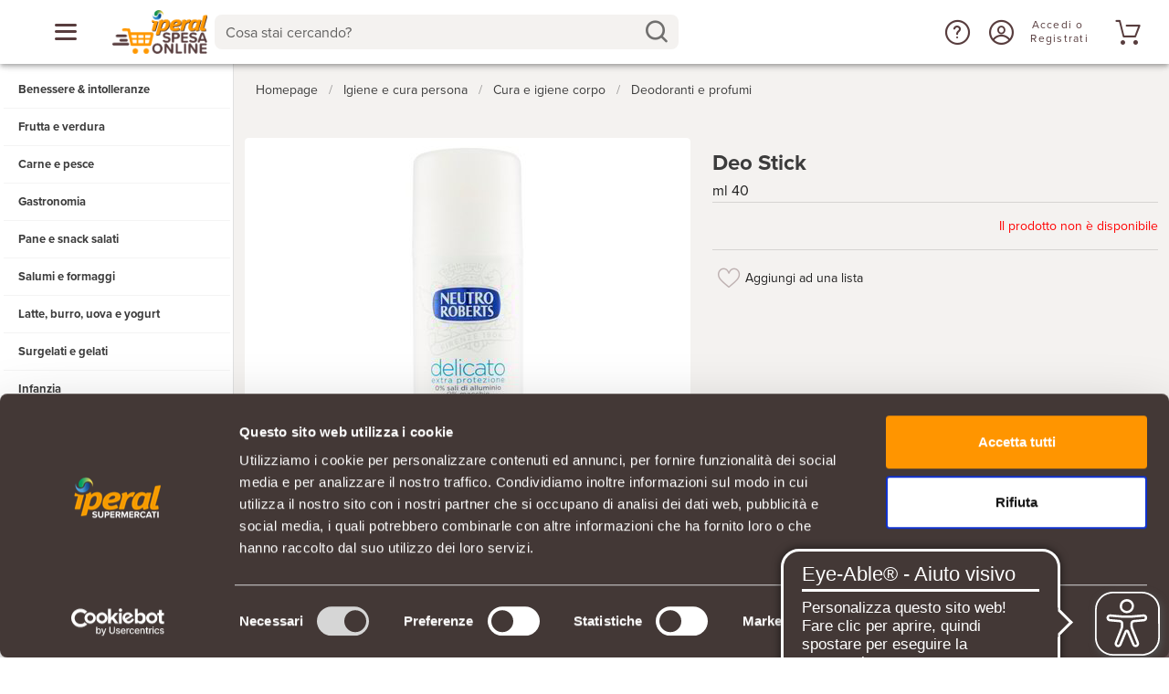

--- FILE ---
content_type: text/html; charset=UTF-8
request_url: https://www.iperalspesaonline.it/product/deodorante-stick-delicato-neutro-roberts-ml-40
body_size: 1260
content:
<!DOCTYPE html><html lang="it" style="overflow-x: hidden; overflow-y: auto;"><head><script data-cookieconsent="ignore">window.dataLayer = window.dataLayer || [];
      function gtag() {
        dataLayer.push(arguments);
      }
      gtag("consent", "default", {
        ad_storage: "denied",
        ad_user_data: "denied",
        ad_personalization: "denied",
        analytics_storage: "granted",
        functionality_storage: "denied",
        personalization_storage: "denied",
        security_storage: "granted",
        wait_for_update: 2000
      });
      gtag("set", "ads_data_redaction", true);
      gtag("set", "url_passthrough", false);</script><script async src="https://cdn.eye-able.com/configs/www.iperalspesaonline.it.js"></script><script async src="https://cdn.eye-able.com/public/js/eyeAble.js"></script><meta charset="utf-8"><meta http-equiv="X-UA-Compatible" content="IE=edge"><meta name="viewport" content="width=device-width,initial-scale=1,maximum-scale=1,minimum-scale=1,user-scalable=no,minimal-ui,viewport-fit=cover"><meta name="apple-mobile-web-app-capable" content="yes"><meta name="apple-mobile-web-app-status-bar-style" content="black"><link rel="icon" href="/favicon.ico"><title>iperal-spesa-online</title><link rel="preload" as="font" href="/fonts/iperal.eot?bbcxma"><link rel="preload" as="font" href="/fonts/iperal.ttf?bbcxma"><link rel="preload" as="font" href="/fonts/iperal.woff?bbcxma"><link rel="preload" as="font" href="/fonts/iperal.svg?bbcxma"><link rel="preload" as="font" href="https://use.typekit.net/af/949f99/00000000000000003b9b3068/27/l?primer=7cdcb44be4a7db8877ffa5c0007b8dd865b3bbc383831fe2ea177f62257a9191&fvd=n7&v=3"><link rel="preload" as="font" href="https://use.typekit.net/af/949f99/00000000000000003b9b3068/27/d?primer=7cdcb44be4a7db8877ffa5c0007b8dd865b3bbc383831fe2ea177f62257a9191&fvd=n7&v=3"><link rel="preload" as="font" href="https://use.typekit.net/af/949f99/00000000000000003b9b3068/27/a?primer=7cdcb44be4a7db8877ffa5c0007b8dd865b3bbc383831fe2ea177f62257a9191&fvd=n7&v=3"><link rel="preload" as="font" href="https://use.typekit.net/af/705e94/00000000000000003b9b3062/27/l?primer=7cdcb44be4a7db8877ffa5c0007b8dd865b3bbc383831fe2ea177f62257a9191&fvd=n4&v=3"><link rel="preload" as="font" href="https://use.typekit.net/af/705e94/00000000000000003b9b3062/27/d?primer=7cdcb44be4a7db8877ffa5c0007b8dd865b3bbc383831fe2ea177f62257a9191&fvd=n4&v=3"><link rel="preload" as="font" href="https://use.typekit.net/af/705e94/00000000000000003b9b3062/27/a?primer=7cdcb44be4a7db8877ffa5c0007b8dd865b3bbc383831fe2ea177f62257a9191&fvd=n4&v=3"><link rel="preload" as="font" href="https://use.typekit.net/af/cebe0e/00000000000000003b9b3060/27/l?primer=7cdcb44be4a7db8877ffa5c0007b8dd865b3bbc383831fe2ea177f62257a9191&fvd=n3&v=3"><link rel="preload" as="font" href="https://use.typekit.net/af/cebe0e/00000000000000003b9b3060/27/d?primer=7cdcb44be4a7db8877ffa5c0007b8dd865b3bbc383831fe2ea177f62257a9191&fvd=n3&v=3"><link rel="preload" as="font" href="https://use.typekit.net/af/cebe0e/00000000000000003b9b3060/27/a?primer=7cdcb44be4a7db8877ffa5c0007b8dd865b3bbc383831fe2ea177f62257a9191&fvd=n3&v=3"><link rel="stylesheet" href="https://cdn.jsdelivr.net/npm/@mdi/font@latest/css/materialdesignicons.min.css"><script type="application/ld+json">{
        "@context": "https://schema.org",
        "@type": "Organization",
        "url": "https://www.iperalspesaonline.it",
        "logo": "https://www.iperalspesaonline.it/logo.png"
      }</script><script async src="https://www.google.com/recaptcha/enterprise.js?render=6LcukVwjAAAAAEsZTfcteIieU9wBj1-GRoYshCTN"></script><link href="/css/chunk-vendors.73f8a1a9.css" rel="preload" as="style"><link href="/css/index.9a14301b.css" rel="preload" as="style"><link href="/js/chunk-vendors.f505a141.js" rel="preload" as="script"><link href="/js/index.6090684d.js" rel="preload" as="script"><link href="/css/chunk-vendors.73f8a1a9.css" rel="stylesheet"><link href="/css/index.9a14301b.css" rel="stylesheet"></head><body><noscript><strong>Siamo spiacenti ma iperal-spesa-online non funziona correttamente senza Javascript. La preghiamo di abilitare javascript per continuare.</strong></noscript><!--[if lte IE 11]>
      <p class="browsehappy">
        Stai utilizzando un browser troppo vecchio. Per continuare la
        navigazione puoi
        <a href="http://browsehappy.com/">aggiornare il tuo browser</a>.
      </p>
    <![endif]--><div id="app"></div><script src="/js/chunk-vendors.f505a141.js"></script><script src="/js/index.6090684d.js"></script></body></html>

--- FILE ---
content_type: text/html; charset=utf-8
request_url: https://www.google.com/recaptcha/enterprise/anchor?ar=1&k=6LcukVwjAAAAAEsZTfcteIieU9wBj1-GRoYshCTN&co=aHR0cHM6Ly93d3cuaXBlcmFsc3Blc2FvbmxpbmUuaXQ6NDQz&hl=en&v=PoyoqOPhxBO7pBk68S4YbpHZ&size=invisible&anchor-ms=20000&execute-ms=30000&cb=hwwlfe8l2pgf
body_size: 48812
content:
<!DOCTYPE HTML><html dir="ltr" lang="en"><head><meta http-equiv="Content-Type" content="text/html; charset=UTF-8">
<meta http-equiv="X-UA-Compatible" content="IE=edge">
<title>reCAPTCHA</title>
<style type="text/css">
/* cyrillic-ext */
@font-face {
  font-family: 'Roboto';
  font-style: normal;
  font-weight: 400;
  font-stretch: 100%;
  src: url(//fonts.gstatic.com/s/roboto/v48/KFO7CnqEu92Fr1ME7kSn66aGLdTylUAMa3GUBHMdazTgWw.woff2) format('woff2');
  unicode-range: U+0460-052F, U+1C80-1C8A, U+20B4, U+2DE0-2DFF, U+A640-A69F, U+FE2E-FE2F;
}
/* cyrillic */
@font-face {
  font-family: 'Roboto';
  font-style: normal;
  font-weight: 400;
  font-stretch: 100%;
  src: url(//fonts.gstatic.com/s/roboto/v48/KFO7CnqEu92Fr1ME7kSn66aGLdTylUAMa3iUBHMdazTgWw.woff2) format('woff2');
  unicode-range: U+0301, U+0400-045F, U+0490-0491, U+04B0-04B1, U+2116;
}
/* greek-ext */
@font-face {
  font-family: 'Roboto';
  font-style: normal;
  font-weight: 400;
  font-stretch: 100%;
  src: url(//fonts.gstatic.com/s/roboto/v48/KFO7CnqEu92Fr1ME7kSn66aGLdTylUAMa3CUBHMdazTgWw.woff2) format('woff2');
  unicode-range: U+1F00-1FFF;
}
/* greek */
@font-face {
  font-family: 'Roboto';
  font-style: normal;
  font-weight: 400;
  font-stretch: 100%;
  src: url(//fonts.gstatic.com/s/roboto/v48/KFO7CnqEu92Fr1ME7kSn66aGLdTylUAMa3-UBHMdazTgWw.woff2) format('woff2');
  unicode-range: U+0370-0377, U+037A-037F, U+0384-038A, U+038C, U+038E-03A1, U+03A3-03FF;
}
/* math */
@font-face {
  font-family: 'Roboto';
  font-style: normal;
  font-weight: 400;
  font-stretch: 100%;
  src: url(//fonts.gstatic.com/s/roboto/v48/KFO7CnqEu92Fr1ME7kSn66aGLdTylUAMawCUBHMdazTgWw.woff2) format('woff2');
  unicode-range: U+0302-0303, U+0305, U+0307-0308, U+0310, U+0312, U+0315, U+031A, U+0326-0327, U+032C, U+032F-0330, U+0332-0333, U+0338, U+033A, U+0346, U+034D, U+0391-03A1, U+03A3-03A9, U+03B1-03C9, U+03D1, U+03D5-03D6, U+03F0-03F1, U+03F4-03F5, U+2016-2017, U+2034-2038, U+203C, U+2040, U+2043, U+2047, U+2050, U+2057, U+205F, U+2070-2071, U+2074-208E, U+2090-209C, U+20D0-20DC, U+20E1, U+20E5-20EF, U+2100-2112, U+2114-2115, U+2117-2121, U+2123-214F, U+2190, U+2192, U+2194-21AE, U+21B0-21E5, U+21F1-21F2, U+21F4-2211, U+2213-2214, U+2216-22FF, U+2308-230B, U+2310, U+2319, U+231C-2321, U+2336-237A, U+237C, U+2395, U+239B-23B7, U+23D0, U+23DC-23E1, U+2474-2475, U+25AF, U+25B3, U+25B7, U+25BD, U+25C1, U+25CA, U+25CC, U+25FB, U+266D-266F, U+27C0-27FF, U+2900-2AFF, U+2B0E-2B11, U+2B30-2B4C, U+2BFE, U+3030, U+FF5B, U+FF5D, U+1D400-1D7FF, U+1EE00-1EEFF;
}
/* symbols */
@font-face {
  font-family: 'Roboto';
  font-style: normal;
  font-weight: 400;
  font-stretch: 100%;
  src: url(//fonts.gstatic.com/s/roboto/v48/KFO7CnqEu92Fr1ME7kSn66aGLdTylUAMaxKUBHMdazTgWw.woff2) format('woff2');
  unicode-range: U+0001-000C, U+000E-001F, U+007F-009F, U+20DD-20E0, U+20E2-20E4, U+2150-218F, U+2190, U+2192, U+2194-2199, U+21AF, U+21E6-21F0, U+21F3, U+2218-2219, U+2299, U+22C4-22C6, U+2300-243F, U+2440-244A, U+2460-24FF, U+25A0-27BF, U+2800-28FF, U+2921-2922, U+2981, U+29BF, U+29EB, U+2B00-2BFF, U+4DC0-4DFF, U+FFF9-FFFB, U+10140-1018E, U+10190-1019C, U+101A0, U+101D0-101FD, U+102E0-102FB, U+10E60-10E7E, U+1D2C0-1D2D3, U+1D2E0-1D37F, U+1F000-1F0FF, U+1F100-1F1AD, U+1F1E6-1F1FF, U+1F30D-1F30F, U+1F315, U+1F31C, U+1F31E, U+1F320-1F32C, U+1F336, U+1F378, U+1F37D, U+1F382, U+1F393-1F39F, U+1F3A7-1F3A8, U+1F3AC-1F3AF, U+1F3C2, U+1F3C4-1F3C6, U+1F3CA-1F3CE, U+1F3D4-1F3E0, U+1F3ED, U+1F3F1-1F3F3, U+1F3F5-1F3F7, U+1F408, U+1F415, U+1F41F, U+1F426, U+1F43F, U+1F441-1F442, U+1F444, U+1F446-1F449, U+1F44C-1F44E, U+1F453, U+1F46A, U+1F47D, U+1F4A3, U+1F4B0, U+1F4B3, U+1F4B9, U+1F4BB, U+1F4BF, U+1F4C8-1F4CB, U+1F4D6, U+1F4DA, U+1F4DF, U+1F4E3-1F4E6, U+1F4EA-1F4ED, U+1F4F7, U+1F4F9-1F4FB, U+1F4FD-1F4FE, U+1F503, U+1F507-1F50B, U+1F50D, U+1F512-1F513, U+1F53E-1F54A, U+1F54F-1F5FA, U+1F610, U+1F650-1F67F, U+1F687, U+1F68D, U+1F691, U+1F694, U+1F698, U+1F6AD, U+1F6B2, U+1F6B9-1F6BA, U+1F6BC, U+1F6C6-1F6CF, U+1F6D3-1F6D7, U+1F6E0-1F6EA, U+1F6F0-1F6F3, U+1F6F7-1F6FC, U+1F700-1F7FF, U+1F800-1F80B, U+1F810-1F847, U+1F850-1F859, U+1F860-1F887, U+1F890-1F8AD, U+1F8B0-1F8BB, U+1F8C0-1F8C1, U+1F900-1F90B, U+1F93B, U+1F946, U+1F984, U+1F996, U+1F9E9, U+1FA00-1FA6F, U+1FA70-1FA7C, U+1FA80-1FA89, U+1FA8F-1FAC6, U+1FACE-1FADC, U+1FADF-1FAE9, U+1FAF0-1FAF8, U+1FB00-1FBFF;
}
/* vietnamese */
@font-face {
  font-family: 'Roboto';
  font-style: normal;
  font-weight: 400;
  font-stretch: 100%;
  src: url(//fonts.gstatic.com/s/roboto/v48/KFO7CnqEu92Fr1ME7kSn66aGLdTylUAMa3OUBHMdazTgWw.woff2) format('woff2');
  unicode-range: U+0102-0103, U+0110-0111, U+0128-0129, U+0168-0169, U+01A0-01A1, U+01AF-01B0, U+0300-0301, U+0303-0304, U+0308-0309, U+0323, U+0329, U+1EA0-1EF9, U+20AB;
}
/* latin-ext */
@font-face {
  font-family: 'Roboto';
  font-style: normal;
  font-weight: 400;
  font-stretch: 100%;
  src: url(//fonts.gstatic.com/s/roboto/v48/KFO7CnqEu92Fr1ME7kSn66aGLdTylUAMa3KUBHMdazTgWw.woff2) format('woff2');
  unicode-range: U+0100-02BA, U+02BD-02C5, U+02C7-02CC, U+02CE-02D7, U+02DD-02FF, U+0304, U+0308, U+0329, U+1D00-1DBF, U+1E00-1E9F, U+1EF2-1EFF, U+2020, U+20A0-20AB, U+20AD-20C0, U+2113, U+2C60-2C7F, U+A720-A7FF;
}
/* latin */
@font-face {
  font-family: 'Roboto';
  font-style: normal;
  font-weight: 400;
  font-stretch: 100%;
  src: url(//fonts.gstatic.com/s/roboto/v48/KFO7CnqEu92Fr1ME7kSn66aGLdTylUAMa3yUBHMdazQ.woff2) format('woff2');
  unicode-range: U+0000-00FF, U+0131, U+0152-0153, U+02BB-02BC, U+02C6, U+02DA, U+02DC, U+0304, U+0308, U+0329, U+2000-206F, U+20AC, U+2122, U+2191, U+2193, U+2212, U+2215, U+FEFF, U+FFFD;
}
/* cyrillic-ext */
@font-face {
  font-family: 'Roboto';
  font-style: normal;
  font-weight: 500;
  font-stretch: 100%;
  src: url(//fonts.gstatic.com/s/roboto/v48/KFO7CnqEu92Fr1ME7kSn66aGLdTylUAMa3GUBHMdazTgWw.woff2) format('woff2');
  unicode-range: U+0460-052F, U+1C80-1C8A, U+20B4, U+2DE0-2DFF, U+A640-A69F, U+FE2E-FE2F;
}
/* cyrillic */
@font-face {
  font-family: 'Roboto';
  font-style: normal;
  font-weight: 500;
  font-stretch: 100%;
  src: url(//fonts.gstatic.com/s/roboto/v48/KFO7CnqEu92Fr1ME7kSn66aGLdTylUAMa3iUBHMdazTgWw.woff2) format('woff2');
  unicode-range: U+0301, U+0400-045F, U+0490-0491, U+04B0-04B1, U+2116;
}
/* greek-ext */
@font-face {
  font-family: 'Roboto';
  font-style: normal;
  font-weight: 500;
  font-stretch: 100%;
  src: url(//fonts.gstatic.com/s/roboto/v48/KFO7CnqEu92Fr1ME7kSn66aGLdTylUAMa3CUBHMdazTgWw.woff2) format('woff2');
  unicode-range: U+1F00-1FFF;
}
/* greek */
@font-face {
  font-family: 'Roboto';
  font-style: normal;
  font-weight: 500;
  font-stretch: 100%;
  src: url(//fonts.gstatic.com/s/roboto/v48/KFO7CnqEu92Fr1ME7kSn66aGLdTylUAMa3-UBHMdazTgWw.woff2) format('woff2');
  unicode-range: U+0370-0377, U+037A-037F, U+0384-038A, U+038C, U+038E-03A1, U+03A3-03FF;
}
/* math */
@font-face {
  font-family: 'Roboto';
  font-style: normal;
  font-weight: 500;
  font-stretch: 100%;
  src: url(//fonts.gstatic.com/s/roboto/v48/KFO7CnqEu92Fr1ME7kSn66aGLdTylUAMawCUBHMdazTgWw.woff2) format('woff2');
  unicode-range: U+0302-0303, U+0305, U+0307-0308, U+0310, U+0312, U+0315, U+031A, U+0326-0327, U+032C, U+032F-0330, U+0332-0333, U+0338, U+033A, U+0346, U+034D, U+0391-03A1, U+03A3-03A9, U+03B1-03C9, U+03D1, U+03D5-03D6, U+03F0-03F1, U+03F4-03F5, U+2016-2017, U+2034-2038, U+203C, U+2040, U+2043, U+2047, U+2050, U+2057, U+205F, U+2070-2071, U+2074-208E, U+2090-209C, U+20D0-20DC, U+20E1, U+20E5-20EF, U+2100-2112, U+2114-2115, U+2117-2121, U+2123-214F, U+2190, U+2192, U+2194-21AE, U+21B0-21E5, U+21F1-21F2, U+21F4-2211, U+2213-2214, U+2216-22FF, U+2308-230B, U+2310, U+2319, U+231C-2321, U+2336-237A, U+237C, U+2395, U+239B-23B7, U+23D0, U+23DC-23E1, U+2474-2475, U+25AF, U+25B3, U+25B7, U+25BD, U+25C1, U+25CA, U+25CC, U+25FB, U+266D-266F, U+27C0-27FF, U+2900-2AFF, U+2B0E-2B11, U+2B30-2B4C, U+2BFE, U+3030, U+FF5B, U+FF5D, U+1D400-1D7FF, U+1EE00-1EEFF;
}
/* symbols */
@font-face {
  font-family: 'Roboto';
  font-style: normal;
  font-weight: 500;
  font-stretch: 100%;
  src: url(//fonts.gstatic.com/s/roboto/v48/KFO7CnqEu92Fr1ME7kSn66aGLdTylUAMaxKUBHMdazTgWw.woff2) format('woff2');
  unicode-range: U+0001-000C, U+000E-001F, U+007F-009F, U+20DD-20E0, U+20E2-20E4, U+2150-218F, U+2190, U+2192, U+2194-2199, U+21AF, U+21E6-21F0, U+21F3, U+2218-2219, U+2299, U+22C4-22C6, U+2300-243F, U+2440-244A, U+2460-24FF, U+25A0-27BF, U+2800-28FF, U+2921-2922, U+2981, U+29BF, U+29EB, U+2B00-2BFF, U+4DC0-4DFF, U+FFF9-FFFB, U+10140-1018E, U+10190-1019C, U+101A0, U+101D0-101FD, U+102E0-102FB, U+10E60-10E7E, U+1D2C0-1D2D3, U+1D2E0-1D37F, U+1F000-1F0FF, U+1F100-1F1AD, U+1F1E6-1F1FF, U+1F30D-1F30F, U+1F315, U+1F31C, U+1F31E, U+1F320-1F32C, U+1F336, U+1F378, U+1F37D, U+1F382, U+1F393-1F39F, U+1F3A7-1F3A8, U+1F3AC-1F3AF, U+1F3C2, U+1F3C4-1F3C6, U+1F3CA-1F3CE, U+1F3D4-1F3E0, U+1F3ED, U+1F3F1-1F3F3, U+1F3F5-1F3F7, U+1F408, U+1F415, U+1F41F, U+1F426, U+1F43F, U+1F441-1F442, U+1F444, U+1F446-1F449, U+1F44C-1F44E, U+1F453, U+1F46A, U+1F47D, U+1F4A3, U+1F4B0, U+1F4B3, U+1F4B9, U+1F4BB, U+1F4BF, U+1F4C8-1F4CB, U+1F4D6, U+1F4DA, U+1F4DF, U+1F4E3-1F4E6, U+1F4EA-1F4ED, U+1F4F7, U+1F4F9-1F4FB, U+1F4FD-1F4FE, U+1F503, U+1F507-1F50B, U+1F50D, U+1F512-1F513, U+1F53E-1F54A, U+1F54F-1F5FA, U+1F610, U+1F650-1F67F, U+1F687, U+1F68D, U+1F691, U+1F694, U+1F698, U+1F6AD, U+1F6B2, U+1F6B9-1F6BA, U+1F6BC, U+1F6C6-1F6CF, U+1F6D3-1F6D7, U+1F6E0-1F6EA, U+1F6F0-1F6F3, U+1F6F7-1F6FC, U+1F700-1F7FF, U+1F800-1F80B, U+1F810-1F847, U+1F850-1F859, U+1F860-1F887, U+1F890-1F8AD, U+1F8B0-1F8BB, U+1F8C0-1F8C1, U+1F900-1F90B, U+1F93B, U+1F946, U+1F984, U+1F996, U+1F9E9, U+1FA00-1FA6F, U+1FA70-1FA7C, U+1FA80-1FA89, U+1FA8F-1FAC6, U+1FACE-1FADC, U+1FADF-1FAE9, U+1FAF0-1FAF8, U+1FB00-1FBFF;
}
/* vietnamese */
@font-face {
  font-family: 'Roboto';
  font-style: normal;
  font-weight: 500;
  font-stretch: 100%;
  src: url(//fonts.gstatic.com/s/roboto/v48/KFO7CnqEu92Fr1ME7kSn66aGLdTylUAMa3OUBHMdazTgWw.woff2) format('woff2');
  unicode-range: U+0102-0103, U+0110-0111, U+0128-0129, U+0168-0169, U+01A0-01A1, U+01AF-01B0, U+0300-0301, U+0303-0304, U+0308-0309, U+0323, U+0329, U+1EA0-1EF9, U+20AB;
}
/* latin-ext */
@font-face {
  font-family: 'Roboto';
  font-style: normal;
  font-weight: 500;
  font-stretch: 100%;
  src: url(//fonts.gstatic.com/s/roboto/v48/KFO7CnqEu92Fr1ME7kSn66aGLdTylUAMa3KUBHMdazTgWw.woff2) format('woff2');
  unicode-range: U+0100-02BA, U+02BD-02C5, U+02C7-02CC, U+02CE-02D7, U+02DD-02FF, U+0304, U+0308, U+0329, U+1D00-1DBF, U+1E00-1E9F, U+1EF2-1EFF, U+2020, U+20A0-20AB, U+20AD-20C0, U+2113, U+2C60-2C7F, U+A720-A7FF;
}
/* latin */
@font-face {
  font-family: 'Roboto';
  font-style: normal;
  font-weight: 500;
  font-stretch: 100%;
  src: url(//fonts.gstatic.com/s/roboto/v48/KFO7CnqEu92Fr1ME7kSn66aGLdTylUAMa3yUBHMdazQ.woff2) format('woff2');
  unicode-range: U+0000-00FF, U+0131, U+0152-0153, U+02BB-02BC, U+02C6, U+02DA, U+02DC, U+0304, U+0308, U+0329, U+2000-206F, U+20AC, U+2122, U+2191, U+2193, U+2212, U+2215, U+FEFF, U+FFFD;
}
/* cyrillic-ext */
@font-face {
  font-family: 'Roboto';
  font-style: normal;
  font-weight: 900;
  font-stretch: 100%;
  src: url(//fonts.gstatic.com/s/roboto/v48/KFO7CnqEu92Fr1ME7kSn66aGLdTylUAMa3GUBHMdazTgWw.woff2) format('woff2');
  unicode-range: U+0460-052F, U+1C80-1C8A, U+20B4, U+2DE0-2DFF, U+A640-A69F, U+FE2E-FE2F;
}
/* cyrillic */
@font-face {
  font-family: 'Roboto';
  font-style: normal;
  font-weight: 900;
  font-stretch: 100%;
  src: url(//fonts.gstatic.com/s/roboto/v48/KFO7CnqEu92Fr1ME7kSn66aGLdTylUAMa3iUBHMdazTgWw.woff2) format('woff2');
  unicode-range: U+0301, U+0400-045F, U+0490-0491, U+04B0-04B1, U+2116;
}
/* greek-ext */
@font-face {
  font-family: 'Roboto';
  font-style: normal;
  font-weight: 900;
  font-stretch: 100%;
  src: url(//fonts.gstatic.com/s/roboto/v48/KFO7CnqEu92Fr1ME7kSn66aGLdTylUAMa3CUBHMdazTgWw.woff2) format('woff2');
  unicode-range: U+1F00-1FFF;
}
/* greek */
@font-face {
  font-family: 'Roboto';
  font-style: normal;
  font-weight: 900;
  font-stretch: 100%;
  src: url(//fonts.gstatic.com/s/roboto/v48/KFO7CnqEu92Fr1ME7kSn66aGLdTylUAMa3-UBHMdazTgWw.woff2) format('woff2');
  unicode-range: U+0370-0377, U+037A-037F, U+0384-038A, U+038C, U+038E-03A1, U+03A3-03FF;
}
/* math */
@font-face {
  font-family: 'Roboto';
  font-style: normal;
  font-weight: 900;
  font-stretch: 100%;
  src: url(//fonts.gstatic.com/s/roboto/v48/KFO7CnqEu92Fr1ME7kSn66aGLdTylUAMawCUBHMdazTgWw.woff2) format('woff2');
  unicode-range: U+0302-0303, U+0305, U+0307-0308, U+0310, U+0312, U+0315, U+031A, U+0326-0327, U+032C, U+032F-0330, U+0332-0333, U+0338, U+033A, U+0346, U+034D, U+0391-03A1, U+03A3-03A9, U+03B1-03C9, U+03D1, U+03D5-03D6, U+03F0-03F1, U+03F4-03F5, U+2016-2017, U+2034-2038, U+203C, U+2040, U+2043, U+2047, U+2050, U+2057, U+205F, U+2070-2071, U+2074-208E, U+2090-209C, U+20D0-20DC, U+20E1, U+20E5-20EF, U+2100-2112, U+2114-2115, U+2117-2121, U+2123-214F, U+2190, U+2192, U+2194-21AE, U+21B0-21E5, U+21F1-21F2, U+21F4-2211, U+2213-2214, U+2216-22FF, U+2308-230B, U+2310, U+2319, U+231C-2321, U+2336-237A, U+237C, U+2395, U+239B-23B7, U+23D0, U+23DC-23E1, U+2474-2475, U+25AF, U+25B3, U+25B7, U+25BD, U+25C1, U+25CA, U+25CC, U+25FB, U+266D-266F, U+27C0-27FF, U+2900-2AFF, U+2B0E-2B11, U+2B30-2B4C, U+2BFE, U+3030, U+FF5B, U+FF5D, U+1D400-1D7FF, U+1EE00-1EEFF;
}
/* symbols */
@font-face {
  font-family: 'Roboto';
  font-style: normal;
  font-weight: 900;
  font-stretch: 100%;
  src: url(//fonts.gstatic.com/s/roboto/v48/KFO7CnqEu92Fr1ME7kSn66aGLdTylUAMaxKUBHMdazTgWw.woff2) format('woff2');
  unicode-range: U+0001-000C, U+000E-001F, U+007F-009F, U+20DD-20E0, U+20E2-20E4, U+2150-218F, U+2190, U+2192, U+2194-2199, U+21AF, U+21E6-21F0, U+21F3, U+2218-2219, U+2299, U+22C4-22C6, U+2300-243F, U+2440-244A, U+2460-24FF, U+25A0-27BF, U+2800-28FF, U+2921-2922, U+2981, U+29BF, U+29EB, U+2B00-2BFF, U+4DC0-4DFF, U+FFF9-FFFB, U+10140-1018E, U+10190-1019C, U+101A0, U+101D0-101FD, U+102E0-102FB, U+10E60-10E7E, U+1D2C0-1D2D3, U+1D2E0-1D37F, U+1F000-1F0FF, U+1F100-1F1AD, U+1F1E6-1F1FF, U+1F30D-1F30F, U+1F315, U+1F31C, U+1F31E, U+1F320-1F32C, U+1F336, U+1F378, U+1F37D, U+1F382, U+1F393-1F39F, U+1F3A7-1F3A8, U+1F3AC-1F3AF, U+1F3C2, U+1F3C4-1F3C6, U+1F3CA-1F3CE, U+1F3D4-1F3E0, U+1F3ED, U+1F3F1-1F3F3, U+1F3F5-1F3F7, U+1F408, U+1F415, U+1F41F, U+1F426, U+1F43F, U+1F441-1F442, U+1F444, U+1F446-1F449, U+1F44C-1F44E, U+1F453, U+1F46A, U+1F47D, U+1F4A3, U+1F4B0, U+1F4B3, U+1F4B9, U+1F4BB, U+1F4BF, U+1F4C8-1F4CB, U+1F4D6, U+1F4DA, U+1F4DF, U+1F4E3-1F4E6, U+1F4EA-1F4ED, U+1F4F7, U+1F4F9-1F4FB, U+1F4FD-1F4FE, U+1F503, U+1F507-1F50B, U+1F50D, U+1F512-1F513, U+1F53E-1F54A, U+1F54F-1F5FA, U+1F610, U+1F650-1F67F, U+1F687, U+1F68D, U+1F691, U+1F694, U+1F698, U+1F6AD, U+1F6B2, U+1F6B9-1F6BA, U+1F6BC, U+1F6C6-1F6CF, U+1F6D3-1F6D7, U+1F6E0-1F6EA, U+1F6F0-1F6F3, U+1F6F7-1F6FC, U+1F700-1F7FF, U+1F800-1F80B, U+1F810-1F847, U+1F850-1F859, U+1F860-1F887, U+1F890-1F8AD, U+1F8B0-1F8BB, U+1F8C0-1F8C1, U+1F900-1F90B, U+1F93B, U+1F946, U+1F984, U+1F996, U+1F9E9, U+1FA00-1FA6F, U+1FA70-1FA7C, U+1FA80-1FA89, U+1FA8F-1FAC6, U+1FACE-1FADC, U+1FADF-1FAE9, U+1FAF0-1FAF8, U+1FB00-1FBFF;
}
/* vietnamese */
@font-face {
  font-family: 'Roboto';
  font-style: normal;
  font-weight: 900;
  font-stretch: 100%;
  src: url(//fonts.gstatic.com/s/roboto/v48/KFO7CnqEu92Fr1ME7kSn66aGLdTylUAMa3OUBHMdazTgWw.woff2) format('woff2');
  unicode-range: U+0102-0103, U+0110-0111, U+0128-0129, U+0168-0169, U+01A0-01A1, U+01AF-01B0, U+0300-0301, U+0303-0304, U+0308-0309, U+0323, U+0329, U+1EA0-1EF9, U+20AB;
}
/* latin-ext */
@font-face {
  font-family: 'Roboto';
  font-style: normal;
  font-weight: 900;
  font-stretch: 100%;
  src: url(//fonts.gstatic.com/s/roboto/v48/KFO7CnqEu92Fr1ME7kSn66aGLdTylUAMa3KUBHMdazTgWw.woff2) format('woff2');
  unicode-range: U+0100-02BA, U+02BD-02C5, U+02C7-02CC, U+02CE-02D7, U+02DD-02FF, U+0304, U+0308, U+0329, U+1D00-1DBF, U+1E00-1E9F, U+1EF2-1EFF, U+2020, U+20A0-20AB, U+20AD-20C0, U+2113, U+2C60-2C7F, U+A720-A7FF;
}
/* latin */
@font-face {
  font-family: 'Roboto';
  font-style: normal;
  font-weight: 900;
  font-stretch: 100%;
  src: url(//fonts.gstatic.com/s/roboto/v48/KFO7CnqEu92Fr1ME7kSn66aGLdTylUAMa3yUBHMdazQ.woff2) format('woff2');
  unicode-range: U+0000-00FF, U+0131, U+0152-0153, U+02BB-02BC, U+02C6, U+02DA, U+02DC, U+0304, U+0308, U+0329, U+2000-206F, U+20AC, U+2122, U+2191, U+2193, U+2212, U+2215, U+FEFF, U+FFFD;
}

</style>
<link rel="stylesheet" type="text/css" href="https://www.gstatic.com/recaptcha/releases/PoyoqOPhxBO7pBk68S4YbpHZ/styles__ltr.css">
<script nonce="wOlMoTFFnScY7LjGc3sWpg" type="text/javascript">window['__recaptcha_api'] = 'https://www.google.com/recaptcha/enterprise/';</script>
<script type="text/javascript" src="https://www.gstatic.com/recaptcha/releases/PoyoqOPhxBO7pBk68S4YbpHZ/recaptcha__en.js" nonce="wOlMoTFFnScY7LjGc3sWpg">
      
    </script></head>
<body><div id="rc-anchor-alert" class="rc-anchor-alert"></div>
<input type="hidden" id="recaptcha-token" value="[base64]">
<script type="text/javascript" nonce="wOlMoTFFnScY7LjGc3sWpg">
      recaptcha.anchor.Main.init("[\x22ainput\x22,[\x22bgdata\x22,\x22\x22,\[base64]/[base64]/[base64]/ZyhXLGgpOnEoW04sMjEsbF0sVywwKSxoKSxmYWxzZSxmYWxzZSl9Y2F0Y2goayl7RygzNTgsVyk/[base64]/[base64]/[base64]/[base64]/[base64]/[base64]/[base64]/bmV3IEJbT10oRFswXSk6dz09Mj9uZXcgQltPXShEWzBdLERbMV0pOnc9PTM/bmV3IEJbT10oRFswXSxEWzFdLERbMl0pOnc9PTQ/[base64]/[base64]/[base64]/[base64]/[base64]\\u003d\x22,\[base64]\\u003d\x22,\[base64]/[base64]/eV07w6h7RsKzw6ldQwjCu8Oke8KwdcOTLMKDY2lYbD/Du1TDqcO4RMK6c8OKw6vCox7CscKZXiQvNFbCj8KsfRYCBlAAN8Kpw73DjR/CiTvDmR4Uwok8wrXDsSnClDl/b8Orw7jDum/DoMKUAiPCgy1WwrbDnsOTwrNdwqU4f8ObwpfDnsO9JH9dZRnCji0YwrgBwpRkD8KNw4PDk8Osw6MIw4MuQSgRWVjCgcK5CQDDj8OcX8KCXQnCq8KPw4bDlMOUK8OBwqIEUQYYwrvDuMOMZ3nCv8O0w6rCjcOswpYoIcKSaHs7O0xSJsOeesKkQ8OKVjXCkQ/DqMOew7NYSSvDs8Obw5vDngJBWcOJwqlOw6JAw4kBwrfCqFEWTQjDqlTDo8O5e8OiwolMwqDDuMO6wrHDkcONAF1AWn/DtEg9wp3Dhz84KcOfMcKxw6XDqcOvwqfDl8KTwpMpdcOLwpbCo8KcZcKvw5wIVMKtw7jCpcOxeMKLHgfCvQPDhsOMw5hedGQEZ8Kew6bCu8KHwrxuw7pJw7cPwoxlwosZw7tJCMKJDUYxwonCvMOcwoTCh8KhfBE/[base64]/[base64]/CpnZIw5lNZsObZnvDu8OGH8OKHinDmFYbwrfCp1TCscOLw5LCvnFqMDPCksKpw61GdMKswqdkwpzDg2bDrCVQw7Itw40UwpjDvARXw4A1GMKdVhBCcQvDvsK/[base64]/DjsKKwod8PMKmwoDDtkrDvMKVwp81w5cGQMKZJsOGJMKQZcKwQMO0flTClkfCg8OgwrzCuSDCrBsgw4gPFlPDrcKzwq/DuMO/cU3DpR/Dm8KYw73DgmhLbcKewpdbw7zDgCzDssOUw6NJwrc9azrCvhsJDBjDiMOwFMOiOMKgw67DoDQXJMK1wqA1w7bCpWM4ZMOZw6o8wovCgMKjw7Vfw5sXPAIQw4MkK1HCkMKhwpcww7LDggcAwppDTz8RVAvCgm5/w6fDosKQNcObIMO2VVnCvMOkw4LCs8KUw6x5w5tgewnDpx/[base64]/[base64]/[base64]/wrbDnnXDt8OOOwfCsVsmeBPCjcOke8Ktw6ofw4PDqsOCw47CgsKPNcOswrZtw5jChxnCqsKXwo3Dt8K8woZtwqdBRWhXw7MJIsOsUsORwoApwpTClcONw74dIznCmsOYw6XCgB/CvcKFJsOPw6jCksOwwpDDnMKvw5vDqA8xGW0XB8OITybCviTCi30oYkR7cMOTw5jDnMKXRcK1w5J1EcKzIMKPwoYowqARasKow5cuw5jDv2oOBCAqw6DCvy/DnMKqACvCgcKiw6VqwqTCg0XCni5gw4BUH8ORwrsywqArBHDCjMKBw5gqwp7DkAjChXl6PQLDoMOIc1knwqEOw7JsZyDCnTbDqMKYwr0kw4nDrhgkw44owodLAFLCqcK/wrY4wqkXw5dUw7Brw55/w6gDVhtmwpjCqwfCqsKwwpTDoBQmRsKzwonDg8KUHkc2HDLCk8KVRSnDvcKqXcOzwq3CrzNTLcKAwpAtLsOnw7VfYsOJJ8KiX0tdw6/DjMO0wo3Co1YjwopowrHDlxXDqsKYXXdEw6NywrpkLzLDvcOpUmzCpSYGwoJyw6gBQ8OWdzAfw6TClcKuKMKLwptbw4hJYS0lUgrDqlcMLMOueRfCgMOJRMK/UFAZD8OsEsOiw63DhSvDh8OEw6gsw4RveUAbw4/CoSk5YcO7wq4lwqLCpcKZA2E1w4TDuHZ/wpnDgzRMAEjCsXHDnMOuZUVVw4rCpsOxw6F3wqnDtXvDmHHCoH/DnncpJzvCuMKpw7FlMsKNDx13w78Ow5cSwovDqxMsNMOew5fDoMKKwqXDuMKXE8KeFsKaIcOUbcKuGMK8w4/[base64]/Dp2smUAl8w40Iw4ZWwr8zw6fDhEnDrMKIw6gjfcKDP2TCsRYFwofDpcOCZkl+Q8OeOcOqbG/CrcKLOGhNw7I5JMKoaMK2Nn48NcOrw6nDkFg1wpcWwqrCkF/CnQ7CrRAwYFbCg8OkwqLCtcK3QkDCkMObZCAVJVALw5XCr8KoRcKjGzTCscO2NS1BHgIrw6ExU8KTwp7Ck8O/wphhU8OcAmAKwrnCgj1/XsKmwrfCnHUkVSxEw5vDm8OCAsOtw7LCpyZQN8KyeFrDiVbCml5Zw4wAK8Krb8Ocw5vDoxvCn1REIsKzwqA6dcO/w7nCp8OPw7tHdkYNwrXDs8O7cA8rThnDi0kaNsO2LMOffAQOw4bDvRrCpMKgf8OHB8KgFcO4F8KwNcOmw6B1wppeCCbDoj07HWHDtQvDrlUPwpMTHC53BR4ILhTCuMKQN8OhIsKVw7TDhw3CnT7DvMOawo/Dq1hqw6jDnMOjwo4tecKzQsOdw6jCti7Cr1PDgyEOd8KObH7DjytbAsKZw5wFw614Y8K7YzEOw5fCmD9tOwMcw4XDg8KSInXCpsOPwprDicOgw6oCQXprwo3CrsKew4ZfLMKnw6PCtMKDC8KZw4zCs8KWwq/[base64]/DosKZY8KLb1DDn8O5woHDrjvCv8Kcw7wMwpoWwrcEw7XCmSMbIMKHfxpkIsKSwqFRE0FdwpXDmyjCjydpw4XDg0XDkU7CuQl1w707woXCpmAIGEbDmjDCr8Kdw7U8w6QvOsOsw5LDvVbDl8OowqkDw7nDjMO7w67CsDzDmsKvw6QWacOIdgnCi8O/wppySkkuw6NadsKsw53CqmPCtsKPw7fCr0vCosOAWQ/Dn0TCvhfCjThUI8KJX8K5T8KwcsKkwoU3RMKAEm1ewo4PJcKIw5TClzUCHDtaSmAhw5bDlMK3w74IWsOCEjwWezNuXMKMfmZ2FGJmEw4Mwqgeb8Kqw5kqwqjDqMO2wrpTOCZtfMOTw58kwp3DncOQb8OEesOqw5fCj8K9IW8OwpvCpcKmK8KedcKCwp/CnsOiw6ZDU1MQIcOoVz8vPlYDw67CvsKpXEVwblNaOcKvwrxEw69uw7odwr8Hw4/CtUQ6J8Ogw4gnesOTwrvDiFE1w6jDr1jCi8KRT2bCosOxbRgjw7I0w7FBw4tsdcKYU8OdL3PCgcOpC8KQdSA1RcO0wqQRw6NcF8OAe34pwrfCukAABcK7D2/DtE/CvcKaw5HCrCRIRMKfQsO+IljCmsOVMy7Cr8OgYGTCksONSGbDjsKyAAXCtCvChwTCoEvDlHfDrwwswrvCqsO5TMK/w6MlwpRIwrDCmcKkNVVWFy11woHDoMKFw4wOwqLDonrDmj0yHljCpsKGXRLDn8K+GQbDm8K0T23Dsx/DmMOsUgfCuQnDsMK9wq18XMOnH11Jw6pPwrPCrcOow49AKSkaw5PCvcKID8OxwrTDrsKrw75TwqJIAAJgfwnDosKYKETDu8OWw5XCgGDDpTvCnsKAG8KSw4FgwqPDs05ZP10Gw5PCrQ3DnsKTw7zCiFofwrcaw5xbbMOiwrjCqMOdE8KYwr5+w7Mgw40PQmpxHA/Co2bDn1XDmcOKHsKzWBEEw6tKC8OBai0Aw5PCvsK4fGnDtMKBXU8YU8ODW8KCFnnDkGIcw7hob3rDiVxXDHnCo8K4TsOYw4PDhnAhw5sGw68dwr7DuzsawoXDs8O9w71+woHDtMKZw7AJTsOZwobDowwCY8KkEcK/IBwcw6xGDzTChcK2ecKZw4AVacKWanjDi37CuMK5wpfDg8KfwrdpEcKvcsKhwpLDnsOYw7d8w7PDqA/[base64]/[base64]/[base64]/CpcOdFMO7wqPDs8K5acKXRMKfwoY/[base64]/CrkrCmsOtI13Dk8OkSMKMS8OAwoDChsK3dUQow6/CnRNlAMOQwqkKaiTCkCYEw5hvGGJMw5/CmGpbw7XDoMOBTcKpwo3Cgy/DgF0tw4PCkB9WbHx/R0TDohBWJcO1eCHDuMO/[base64]/DjyPDvMOMw4HDlQxeWsOYwpMTB8KlwoLCkiBsCnvCrVcyw5PCgsKIw7VFYm/Cj1QkwqTCtWMZDnjDlF81dcOUwq9JNcO4VHdDw7vDqcO1w43DrcOCwqTCvnrDjMKSwr3CqH3CjMO0w7XCucKTw5d0LgrDl8KIw5DDq8OJGxE6HErDusOrw683dsOHVMO4w41rd8KVw5xgw4TCvsO6w5HDosOGwpnCnl/[base64]/Cr0fDi3LCpMK+w4LCmRcSwogaEcKmL8O9SMKXHsOAeAzDgcOMwrgxIhbDnT9Jw5vCtQEmw5lGYHlow5YDw51Gw7zCsMOef8KMcB4Uw6gZHMK+w4TCssO+ZUDCnnIQw54fwpDDvMKFMFHDjsOuXnLDrcKkwpLDtsOjw6LClcKjU8OWBkHDicKfJcKzwo8/HB/[base64]/DqSsVwozDtMOfCsOew4hbc8KlbsKpw4EdDsK1wol8YcKPw7vCiR8yCCDCo8OpaD5zw6xQw5LCncKMC8KrwqNVw4LCk8OFL1dfFMKFK8K/[base64]/[base64]/[base64]/DqTnCvMKhMsKCw7Zcw78afcOPw7TCngDDjyLCssOQYMO5F0fDtkV1K8OvJ1MFw7zCr8KiTVvDisONw4ZuZXHDsMKNw57CmMKnw4wJDHbCqDbCh8OvEjlMGcOzOMK+wo7ChsKhGnMFwrsDw4DCpMOzasKSfsKmwrM8eF/DrH8NVsKYw4dcw4TCrMKwTMK1wrXCsilBRUTDtMKCw7nDqxzDlsOlecOkE8OaBx3DpsO3wpzDs8OQwpjDosKFAxPDsh92w4UaMcOiZcK4ZALDnSwAP0EBwpTCvRQlWTg8XMK+HsOawpYzwrdEW8KGDRvDqkLDhMK9QXDDpgg2J8KYwrDClVrDg8Klw6pfUj/CmMOMwp3CrW5zw4HCqW7ChcK7wo/CrRzDtgnDhMKAw4guJMOAHcKnw4V+R1HChGwLa8OUwpYuwqbDhV3DrEbDrMKKwoXDhGjChMKlw4LDmcK5TX4QOsKDwpTDqMOWYUjDo13CscK/[base64]/Cpi/ChsKTwoIAw4LChsKYw7jDosKWUy3DiMKMw6Y/DsOrw7XDgERwwpU5NT4ew49Vw6/DqsKoN2s9wpV3wq3DrMOHAMOfw40hw4UMKcOIwpQCwrzDnT9SDTBQwrc/w7TDg8KiworCm21Twolfw5jDhHjDpMObwrIcS8OpPSjCkkkrKWrDrMO0K8Kww5NPDHXDjyI4UcOZw57DvcKGw5PChMK4wr/ChMOwJgjCn8OTc8K5wrPCsBZZKsOnw4TChsKAw7/CvUXCq8OOEyxJecOHDsO5cSNiZcK8JRnCrsKYAhMtw6oAZFBZwoHCnMKWw6HDg8OfTG57w6ETwrpgwofCgQV/[base64]/DmsKRwo/CvFvCvcOJw4fDoycZHMOyw7LDkhDClH/CksKqCkjDpznCocOzQTfCuh41Q8K6wozDhE4fLQ7Ci8Kow7wNTH0zwoXDszvDi0xXImRmw5PChwIhZk5wLVvCoUQAw4rDgG7DggHDkcK7w5vDm0syw7F9N8OTw5/DpMKpwoPDghk6w7dBw7LDn8KSAjIzwovDvsOvwpDCmQfDk8OQKwlawqlcEi0dw7zCnzNHw6AFw5kESsKrQ3s5wrRxBsOaw6wrcsKrwpjDi8O/wqUSwprCrcOnWMK8w7rDq8OWG8OuSsKLw4Y4w4fDghltNVPCgCwVBRzDn8KewpTDksOYwofCkMOhwo/Cr0lCw4DDhMKIw7PCqj5XNcObeDITBzrDnALDm0bCr8KTDMOXYwc+BsOCw4tza8KXC8OFwqAMF8K7wq/Dt8OjwoAPQXwAI3xkwrfClwgYM8K3ZV/Dq8KbXBLDqzPCnsKqw5Q5w6HDt8OJwoAuVcOZw4gpwpDCi2TCi8O9wqgyeMKBTS/DmsKPaDJSwrthGW7CjMK/w6vDlMOOwoYhc8OiHx4uw7shwoppw77Drk8aL8Ocw7DDoMOHw4jDhMKQw4vDhRoOwrzCocO0w5hdJ8KQwqV+w5vDrFTClcKewofCqT0fw5lAwrvCkgbCtcKuwoBFf8OawpPDssOgMS/[base64]/CqlVKw6nDmTwNIThxwrTDjMK5wp9XDBTCusKnwqIVD1Zywr4Hw6NJCcKpdQTCo8OfwqbCvychVcOVwr0tw5MuQMKXe8Oawq9oCUMGHcK4wpjDrCvCnxUywoZPw4zCiMOYw7dGZ0vCundQw6AFwpHDncKWYmAfwo/CgmM2LS0vw5vDr8KsaMO0w4jDj8O2wp3DgMK6wqgDwqdHLyN6SsO8wovDvQt3w6vDrsKJb8K/w6rDnMK2wqDDh8OawpjCsMKMwovCjkvDkkzCk8Kwwp55XMOWwrQtFlbCgxAfFhHDusOnfMKPRMKNw5bCkTNJRsKtd3PDssKyW8OJwqhowp5fwqFSFsK8wqxnX8O8VhFpwr1Iw7vDoGLDpEEwH0/CvWPDlT9iw4ApwovCsWY8w7HDjcKIwpkDOAPDuHfDocK0cWrDl8OywrNJMMObwrrDsT89w7UVwrrCjsOQw7UAw4toLVbCji0Iw6ZWwo/DucO2LFjCgFA7OWbCpMO1wqoJw4XCkiDDuMOPw7fCjcKrKlwtwoRdw7EGNcO/R8KYw6LCi8OPwp/[base64]/[base64]/Cl8OzJsKAUMKMLMOIEcOjOsOrDcO1wo3Dh14wFcK9Qk9bw4jClSDDkcOvwr3CvR3Dgzclw4YjwqLCukIiwrjCgcKgw7PDg1DDhn7DsyfCsHc2w4nDh0Q9PcKAWRPDrsK3MsKcw43DljISYsO/C0jCgTnCjhVmw6dWw47Cl3/DoGzDuXbCgGx5EcOsFsKBMsORSH3DjMOvwoZDw5/DoMOawpHCpcKswqjCgsOuwpTDrcO/w58zUmNxRFnDuMKQGEdewoZ6w4IAwprCgzPDuMOnLlPCjwnCj33Ck3NpRADDuisMXR8aw4Ilw5htc3fCvMOIw5jDrsK1Cx1ewpNUZcKSwocLwolxCMKow5/CvBAcw61hwrPDsApDw4xVwo3DrW3DmWfCk8KOw63CsMKxasOvwrnDiWx6woE/woM6wpxMZ8O7woNlI3VfBi/DtGHCjMO7w7LCshLDhsONJSnDt8KmwoTCicOJw4TDpMKYwqw5w5wUwrdSQRV6w6QYwpolwpnDvR7Cjnx9IiV5wrfDlystw7fDocO/[base64]/KMOPITHChU9qwp8cIl0hE1vCjcOBw4UUScKcw5PDn8OUw6JjdQMLOsOOw6Rkw7V7JVkPb2TDhMKkXinCt8OBw4ZdVS7DtMK9w7DCkkfDt1rClMOdZDTDpBsPaVDDvMOIw5rCk8K/ZsKGCQVQw6Y/w4fCosK1w6XDkQdFS1tPKShmwplhwrc3w6wqW8K3woZ8wpgvwp/[base64]/[base64]/woXCu8O+w5fDrEbDnMKcbRI5SsOpwpnDgMOGasOUwozCvkIPw6xUwrBDworDkzTDi8OqNsKrf8KYUsKeNcOjH8Klw4rCrE7DksKrw67Cgn/CqnXCrQnCoivDj8KTwoFuOcK9KcKnOsOcw5VmwqVQwpBQw4dxw6tewooyWH5DDsOFwrgQw5DCnRwwHw0Mw6/CvGc8w6g4w4NKwpTCjsOHw47CqHN+wpEXecK0HsOJEsK0WsKqFFrDkAQabltKw7nCrMK2RcKFHyvClsO3YsOgw6gowqnDqU/CqcOfwrPCjBLCjMKSwrTDuE7DtkvCmMOmw7/DgcKFNMOeGsKfw75tOsK6wrsmw5bCrsKyZsOHwqnDtnNMw7/Dti1Uwpoowr3CkksdwqDDicKIw5VePcKlQsOsWzDCiAlmSlgHMcObXcKNw5QrIEnDjzzCtVfCrMO6wp7DnyVcw5rDp3nCojzCuMK+CcOuSsKOwq/DlMO2X8Kcw4/Cl8KkKcOFw7JtwrkvLMKwGMKvV8OAw6IrWEXCusKzw5rDkUISLx7CicO5W8OUwoM/[base64]/DpcO0GMO0THjDi1V8FjgTUHJxwqbCrsO4MsKxOsOsw4PDiDbCmS3CqCtNwp5Fw5nDiGAbJztycsO9fF9CwojClkfCl8KbwrpMwoPCu8OEw5fCncKIwq98wqrCpEoPw7rCgsK9w6jDpMO0w73DljcJwppTw4XDisOJwrPCjU/CjcOYw6ZFFCkgG1bCtStDYU/DgBnDt1VCRcKSwqHDnlTClXgfZsOBw4VFN8OeLwjCt8OZwr4oA8K+Pw7ChcKmwr7DvMOCw5HCmgTCjA4ocFdyw4vDssOlDcKabk9GD8O7w6t/w7/[base64]/CmsK+dEBqZHZHwq4afWHCvH9ew4nCh0Ypcz7DnsKCHg8+A3bDt8Oww5QZw77Di0/DnG/DvCzCvcObVXQmNnU3CW8MS8KFw7djDwQ8XsOMTcOLPcOiw6g8e2A1TQ9LwonCncOOenQ9EhjDjcK5w7wWwqfDvCxOw6k5RDljVsOmwoIHKsKXE3pPwrrDn8K7wrYMwqIEw4wjIcOTw4LChcOwLMOxQGMUw77DuMOdw77CoxrDqC/ChsKGacKSa0MEw4nDmsKKwpAOSXlmw63Cu1vDscO5CMKSwr9pHyHDlzzCtz98woBCXjNvw7xLwr/Ds8KCFVvCs1/CusOkZRvDnD7DrcO6woBIwo7DscOKLGPDtnssMSLCtsOGwrjDp8OfwoZdVMOXbsKSwoE7DwopdcOBw41/w5NzFTcyCAlKIcOSw6BFZFAhRH7CucOnI8O5woTDpEPDvMKZaCfCrzLDindFUsOLw7oBw5bChsKAw4ZVw6RKw4wSKnkjD1kVFHnCqMKiZMK/eTEeIcO7wq0jb8OTwp5uS8KyA2ZqwqxRB8Ohwq/Cp8OXbCp9w5BPw6nCggnCh8KXw4BGEQ3CpMO5w4LCgDFMC8K0wqDDtm/DjsKDw5sKw6NVHHjCvcKnwpbDjXzCm8Obd8KDEi9bwqDCsSMyaDsmwqFxw7zCqsOWwqnDjcOlwrnDrkXCl8KJw4EUwocsw7l3OsKEw5HCpmTClRbCnhFhDsK5O8KMAXMZw6BKbcOYwqYCwrVjaMK6w60SwrpYd8OGw4xNBsK2M8O0w7k2wpwALcOGwrpZbx5cWFN/w5YVCxXDrlJ0wqvDihzDjsKAUA/[base64]/HcKTdl5twoIywqDDuMOKwrDCoXvCtkkDw7ZeAcK2CcOMcMKLwpc6w4LDs0Mgw6NOw4rCo8K3w7g2w4BdwpDDmsKKaBQqwppDPMKsRMObdsO9ZCvDjyECWsOjwqTCpcO7wosOwqcqwpxfwqlOwrs2f3jCjC1jVTvCrMO/w4ppGcOjwqIuw4XCszTCvgJaw43CrcOPwrk/wpQuIMORwqYyDE1CXsKiViLDqBjCucK2w4VLwqtRwp/[base64]/DgmkAw6/[base64]/DkQ/CtMODMkwjIcOGwo7DnGkOwr9+ScOVGsO2fy/ChCRNIG/CvzVnw5ABQsKqK8Kvw5vDrVXCsT7Dp8OhXcODwrHDv0PChk7CsGHCjBhhLsK+wo/CjHIFwpUFw4DCgFx6WFNpEgMvw5/DuyTDqsOxbDzCgcOcbh90wp8Zwo1zw5x2wq/DgQ8Ow6zDlz3CpsOPABjCnQIXwqfCkykhOEHCoQIoc8O0dAXCrnsEwonCqcK2wpoMYGnCklwTMsKgFsKtwqbDsyLCnXTCicOOW8KUw7LCu8Okw55+G1zDl8KkX8K3w4tfMcKew5YywrLCp8K9OcKSw6sKw78nRMOkX2bClsOaw5Nmw5PCosKPw5fDl8ODEg7CnMKKPw/DpXXCqEzCgsKew7Q1R8O8VmNjNSJOAmVjw7XCvikZw4zDtD7DqcOlwpkXw5XCs3seJgfDhhs6EVTDuz07w4gvGTHCncOxwrfCsS58w7Jkwq7DkcKDw57CmnvCgcKVwqwBwoDDv8K/S8KfKzYjw4AtOMK6esKKRnpBa8Kxw4jCgD/Dv3l8w7FOK8K/[base64]/CpHRGwqZiIwzCq8OIw5xlPcOtV2Nrwrl6NcO5wp/Cqm4WwrnCpVHDn8OBw6wUFjPDtsKJwqY8ZmnDrMOIIsOoTMOrw4Ekw7EmbTHDssO6PMOAGsOtFE7Dp04Ow7TCnsO2NXDCjUrCjAlFw5XCvA0/[base64]/wqzDh8O3w7fCsRTDpMO6w5BpGcOLGnwzJcKgAmHDiEIGY8KgLsKvwpx2J8KgwonCl0cSIVwnwogrwozDoMOMwpHCssOnagJNE8K/w74mwpnCm35kcMKlwrDCqcK5MQlfMMOAw4NDwqXCssOJNWfDqmDDncOjwrRHwq/[base64]/YDovMsKpJsOeQEYDworDq8Obe8KxcwsXw7PDuz/CvGpaecKfVTtrwqbChcOBw4LDt0R5wrUHwqDDlFjCmifCo8Ouwq7CkCVsdMKmwoDCuxbChxAXwrthwqPDs8OCCjlPw4MJwrDDkMOLw55GA0vDjMOPLMOcNMK1L38CCQhJAcOdw5ofDyvCpcKVXMKjTMOrwqXCicOHw7NKF8KwAMKUeU1qbsKBfsKYHMK+w4YKF8K/wojDuMOkOlvDpkLDisKiKMKEwqoyw5LDj8Ogw4bCvsKyB0PDocOgH1LDksK3w5LCoMKBRCjCm8KGacKvwpcnwqDDm8KccQTCgF1cZcOIwqLCuF/Cm3gFNmTCscKJGCLCrlvDlsOwEhFhDmfDlEHCn8K6XwXDhETDqcOxZsOqw54Vw63DhsOTwpNnw7nDrxRYwpnCvA/[base64]/DqMKJw4EbB8OcHsKmwpYywpPCksO3OcO/Dkw7wpMxw4rCuMK2J8OKwp/DmsKTwqXDlFUdNMKowpsaRR96w77CljHDvhjCo8KzC3bCpgXDjsO8NCd4RzI5JcKOw4x3wpFqIi7ComB/[base64]/DvMOvwq9BwobDrh0DdcKbwrIcdE3CsWRAwq/ClcO9F8K0EcKVw6YXYsOuw5/DlcOpwqNNYsKIw77CgQZ8Z8KYwr7CkHPClcKPTyB4eMOCD8Kxw5RvNMKXwq8FZFczw54swoEtw6HCigXDl8KCOl12wok7w5A/woADw4VVOsO6Q8KjFsOHw4oAwokbwp3DuDp/w5Z0w7HDqgHCqRA+eRpIw4RxMcKrwr/CjMOqwpbDkMKlw40+wo5Cw6Jtwosfw63CkVfDh8OJdcKrXSY8c8K+wqw6HsO5Awp/[base64]/Dh2/ClmoKCcOLC8Khw6bDosK3dzTDtcKbAVnDi8OqR8O6FitsMcKUwpXCscK7w6HCvyPDqMOHAMOUw6zDtMKkScK6N8KQwrRoI2UXw6TCuQDDuMOgaXLCjk3CpXNuw6bDhB8SfcK/wrjDsGHChT04w5gRwqXDlFLCqQ/ClkPCqMKRVcO4w4MRbsO4MlfDvMOsw6DDs2kDYsOPwoDDh3nCkWocAMKYc3LCmsKXdxjCnDLDn8KdCsOowqxjOQDCqhzCjmxFw4bDuEfDisO8woIkEjpxfV8bIFtQNMK/w6N6dE7Do8KQw53Dj8OMw7bDnXrDosKBwrHDkcOfw70vVnbDt1kVw4vDksKLN8Oiw6HDpB/ChWc4wocPwoBzUMOiwovChcO1SzZnOzzDgC5kwrTDssKFw4l6dknDh086w4R0RMOnwoPCokQ2w55dQ8OkwpMDwqMKWXlBwpQLKiUaAR3Cp8O3w4QJw43DjUI/B8KMX8K2woEUDi7Cixsow5orQ8K3woFWAlnDj8OcwpwFdHAuwpbCl3EwL14Dwrt4fsKXTMOOFiddSsOOdj3DjlHCpiUMPkpAEcOmw63CrFdEw40KIlMEwo16UkHChS3Cu8KKdxt4NMORH8OnwqI7wo/Ch8KeJ3dBw67Dn1p8woleA8OxVE8ORix5RMKAw7/ChsObw4DDicK5w499wrQBUQvDssOAYFfCum1aw6RJbcKFwr3CkMKdwoHDicOzw4gcwrAAw63Cm8K7AsKKwqPDmEhMS2jCpsOgw4Rhw5cjwrFEwr/CrmIjQxhhNkNSd8OQJMOubsKKwp/CmsKIb8OZw7ZCwrJDw6o6FCDCtjQ8SwLCqDzCmcKXwrzCtmpIesOXw6vCksK0a8Kzw7LDoGF6w7DCo0Agw5tBFcO2FljCj1lVXsOafMKMPMKcw5gdwrwrVsOMw6HDr8OQbX7DoMK1w53DicK8w7IEwqYddA4Nwo/[base64]/Dm8O8PcOPw4oAw6ALH1Fmf8KGZsO0w6zDuMOaFsKKwq5Jwp/DuTXCusKqw5XDs1Uww7gew4DCtMKzNHcGJ8OCZMKOIMOAwptGw6xyIQnDtCo4dsKBw5wUwpbDjnbCgirDlkfCnsOzw5TCuMOGSylnWcO9w6bDgMOpw7HClcK3Cz3CqwrDmcOLVMOew70kwo/DgMOZwqZxwrNjV25Uw67CmsOqUMODwpgCw5HDpGHCtj3CgMOKw5fCs8OQfcKUwp8OwpbCtsKjwr5IwqfCuw3DhDrCsXQewqTDnWHCrg4xTsK9fsKmw4dbw5XChcO3FcKwVVcoJMK8w5TCqcOtwojCqsKmw5HCh8OPBsKHUDTDl2XDo8OIwp/DpMORw5XCjMKQLcO+w4wpUUJCK0fDi8OiN8ONwqt1w7gKw63Dn8KQw7Y3wr/Dh8Kcc8O9w55vwrRnFcO4cBnCpXfCnUJKw6jCgsKPEyfCjQ8UM3XDgcKUaMKLw4pxw4XDmcOeeAFRJcOPGEpvRsO/d3fDsjhOwp3CnjRJwrDCm0jCqBwqw6dcwqPCoMKlwpXDix59bMOodMOOcg9wdADDrU7CocKswp3DhxNqw7PDjMKvI8KsN8OVa8KewrbCmGbCjMOEw4Jkw7dmwpHClg/DpD8OOcOFw5XCn8Kgwqo7ZcOLwqbCmsKuET7DqV/[base64]/w7bDosOMUVdgY8KXw4pow7bDr8KiJsKuwqDDpcK/w7ZqZHxmwrjCmQTCvsK4wpXDvMK8EMOqw7bCqG5VwoPCiDwVw4TCo3gMw7IzwqnDnFcOwp0Bw4DCkMOncxvDg2DCn3LDtClAwqHDtg3CvUfCtmnCoMOuw4DCiQJIesOjwq/CmStywqjCmwPCuC/[base64]/w6jCu3PDhFDDoSnDpsOifx/Co3RuOUQrw4g+w53CjcOMcRNYw4YYQn4fTl05Dj3DhsKEwr/DpFDDtnhJMwkbw7XDrHDDgjTCicKiB1fDmcKBWDHCoMK3JzUBLzZLB3R6MUjDvhNqwrFHwo8uEMOnRMKmworDtElHMsOYZ1jCsMKkwr7CrsO0wo/[base64]/CplfCv8KBwrF5EsKjwonDlcKaKgLDscKlRWvCijQZwqHDgAEGw50Kwrokw5YEw6TCkcOOXcKdw61Vcj4xRMK0w6xTwpIKaw0bBh/Dj1LCoHB1w4HDshloEU4kw5Jdw7bDtMOJL8K2w73Ci8K3QcOVbcOnwrcsw6HCjGtww5xcwpJHDcOTworCsMOlfEfCgcKfwp1DFsOgwqPChMK9GcOAw65HVDTDgWU7w5nCqRTCkcOyMsO6I0Ncw63CijBjwqphV8KNP2/Ds8Krw5cjwoPCt8OFXMKgw4IaN8OCBcObw4BMw5gHw4/DssK8w7wiwrfCi8KLwrPCnsKlF8O+wrcvZVYRbcKFFSTDvVjCim/DgsK2WwhwwoR9w7YUw4rChTBKw5bCucKow7QCGcOgwpTDlxkswrp/SUPCrFcCw59AOx1QBBLDoTsaMkRKw5Fkw6pJw5zCksO9w7bDnXjDqx9Ow4XCq0lZUBvCucOWRhkcwqppQg/[base64]/wpVfEBrDscOAwrtnw4dewr3Cr8OFbsOqdxV1H8O+w5fCqsKgwq4+ScKKw5bCt8OwGUVlWMOtw7kfwqd+S8Obw55fw60sacKSwp46woxmKMOawq8qw67DrS/Dr0PCp8Kmw64/wpTDmSXDmHpxU8Kow59WwobCiMKWw4TCmTPDkcK5wrxwYi/CtcO/w5bCuUnDicOwwqXDpA/CrsK6J8OnX3xuR2zDkAfDrMK+e8KcCsKZYFJteSdnw6QFw7vCpcKCMsOnEMOfw59+XwIvwotdNgfDoz9iQAPCgCrCkcK/wrPDkcOew5x7JmbDrsKKw7PDgzcWwroCJMOdw6LCjTXDlQRsKcKBw6E5DwEKHMO4N8K+DwPDhwHCpkI5w57CpFV7w5bCjFgtw4PDtC55XhxuUU/CiMOEUQlrK8OXTRInw5ZlIyl6QHFBTGISw7fChcKCwq7Dpy/DuVtMw6Uzw7TCjQLCt8Kew5ltGmoyesOzw6vDpgltw5XDqMObUxXDuMKkQsKmwpdQwoPCvGQfEjooIVrCunx8SMO5w5wlw7RQwq1swrbCkMKVw4dRUgNJQsKkw5ISesKiQcKaLgPDuFxaw4DCmFjCmsKIXnLCu8OJwovCpkYRwr/ChMK7d8OfwrnDnEJZd1fClMKBwrnCu8KsJnRkYwxqdcKtwpbDtcKgw6fCk0vDnw7DhMKdw6TDpFdvWsKxZMO8ZU5QT8OiwqUywoZLR3bDo8ObVz1UGcKBwr7CnDp6w7Z0OUITXArCkDzCicKDw67DicOtEivDoMKrw6rDrsOwMCVqFV/CucOtT0TCoCcrwrwZw4YFFGvDlsO5w5paQmd3AMKkw51HLsK7w4pxbVl1HnLDlFkzfsOOwoR8woDCi2DCusO7wrFaScK6R1lqBXwJwonDh8OtYcKew47Ckzl0QX7CoDNcwrpIwqzCg0dGDTNXwr/DtxUcUiEiVMOSQMObwowNwpPDgxrDjTtDw5fDi2gww7HCnCkiH8OvwqNkw6rDi8Ogw5LCjMK/aMOsw7PDqCQkw5tdwo1pGMKwacKGwpYtE8OvwroWw4kvaMOkwowgAjDDjMObw48Ew58ibsKTDcOzwqrCrcO2Rzt9Uz3CmQHCuA7DvMK8VsO/wrLCtsOaPC4KBQ3CuwYMTRpEN8Oaw7dvwq59bUMDJMOuwow5VcOXwpdveMOIw7ULw5LCkwzCkAd4FcKHwpDCk8KCw4/DgcOAw4XDsMKGw7TCncKHw65qwpNyEsOgVcKJw6hpw4LCtB99dVBGFcK+UgxcRcOQOwLDl2VrCWlxwqHCucK9wqPCqcOhT8K1XsKsZSQew6Z2wqrCtAMXScK/eRvDrmXChMKKGWDCtsKKLMOIcw9cbMOsIsOLCH/[base64]/NsKMw4/CuiQAa35Cw6rDoMKowpY+WzvCs8KZw4vDpsK1wpPCpR0cw7lMw7TDmFbDkMK/Y1dtA24Xw4t1e8KVw5lbI3TCtsKJw5rCjVAoDsKnF8Kyw71gw4BLAcOVPRzDnyI7I8ORwoVew41ARCJVw4cUdFLCqxfDhsKdw5luL8KpbEzDpsOsw4rDoF/CtsO+w7rCrMOwQ8OmHkjCrsKnw6fCgh1aXmvDpE7DvzPDoMKIV1d1Q8K1OMOREFp8H2F1w5YYOjHDgTdpC2AeOcOqVXjCj8KfwozCnSFdJMKOUSDCp0fDhcKbJDVXwoZ6anfCuUdpw77DoxfDjMKteivCssOmw4s8BcKsBsOye1/CiT4MwqfDqRrCosKkw7jDjsK7I1xgwoVIw7M1L8K5DsOywpTCkTRow5XDkhxAw7XDiELCrnkiwpMJfsKOasKxwrkbKRnDkDs0LsKYX0vCg8KJw4dcwpFfw5d+woXDisKnw6jCn0LDu3NqKsOlYXVmdErDt0BUwrvChQrDscO/HwYEw4gRJAV4w7rCisOkDmjClm0FScOtNsK7HcK0TsOewqFqwp3CjCcJIEXDtVbDkSDCu0tNCsKiw65mLcOXJgIow4HDpsKdG1BUbcO7GsKNwpDCjgfCjQ4NaWYswo3CuhbDiHzDgi1VQTMTw7DCnV/DvsO4w70Ww5JhcShsw7wST2M2EsORw499w6kcw6xXwqbDoMKRw4rDhEnDvGfDlsKNbWdfcWXClMO8wq/[base64]/DgMO6RTAaUsKAUMOYwo9xU8OMw79ZWkE9wrHCnXc7G8ODS8KxY8OCw5sMZcKmw5fCpz5RGBwMXsKlAsKMw7cIGGHDjX8hBMOywrvDs33Dmwx8woTDpSvCksKFw4jCmhAsbndVF8OBwpcSEcOVwpTDnsKMwqLDvR8Pw4d1fHxxRcONw5HCkHIzf8KbwpPCikN/BmPCnxILZMO6XsO1ZELDjMK/[base64]/CmmUWVMO7XA4EwpfCsi1GwofDkUTCm0XDgsKOwpvCs8OWMMO3dsOqaljDrXPCosOOw67DjMKlDwfCu8OBRcK6wojDpgLDksK/aMKLVBdrNz1mEsKDwpXDqVvDo8OYUcOOw7zCgEfDlsOqwoJmwoEXwqJKI8KDd3/[base64]/DrnIlw6/[base64]/DrQ5OwowrMcKIBlfDp1DChH1HFcOEVifCsjNAw4vCoys/[base64]/DiynDrMKow4LCt8OEFMKRw5t7O8O8RsKHA8OoB8K/w4Eaw4okw5PDosKYwrVNLMKKw4vDkDpSYcKnwr1OwpYyw5FLw7lgVMK3GcKoNMOVLU95ShMnfhbDsR/DlcKjI8OrwpZ/NAIqOsOUwp/[base64]/Cq3kkwqwWw51/w5jDmDPDgi7DsMKSAVZQwqHDh8OMw7rCpi/CpMKlcsOuw6VCwrEgfDFUUMOnw7PDl8Odwq/CmcKIBsOEMwrCuUMEwqbCvMOqacO1wrszw5pQJMOUwoF0Z1vDo8OpwoUfEMK7FQ/CvcKODSItKEkZRUXCg2N8EhzDucKGL0F1YcKcacKvw7/Cv2fDtMOVw4o8w5nCmwvCnsKsFEzCoMOOWMOKPnvDmlbDmk5jwpVVw5VVw4zCuGjDicO4W3vCs8OKP3bDpw/DuRo9w4zDrCo9wqcFw7bChE8GwpYiZsKFC8KPwqLDuCsBw5vCrMKbecOkwrEtw6F8wq/[base64]/DksO+w6ArUWVHw5ACwowqe8O9WcKNwrDCtyLCpX/CnMKNZH5yMcKNwqXCpcK8wpzDtsKpKBwxXQzDoTDDsMKbbV8QOcKBeMO9w7rDpsOSNMKCw4YCbsKewoFWD8OTw4fDlBRzw6zDscKFbcO8w740wq4gw5bCmMOESsKQwo0cw4DDs8OWEGzDsk5/w7DCrcKCQhvCmSnDusKTRcOvOQXDgMKOccOAAw0LwqU6CcKXfnghwrcCdCc1wqEXwphRNMKOHcORw5pGQnjCrVTCoh8CwrLDtcKKwohGYsK+w5LDpB3CrXXCjmNCOcKqw7nCky/[base64]/DmsKwwr1Lw49WCBXCqGAlf3fDim7CnMKyKsOQIMK3wqLCtMKjw4R2MsOJw4JSZWjDn8KkIz3CpRlZC2LDlMOGw6/DiMOtwqM4wrzCsMKGw598w7RIw7I1wovCs2Zlw7Uwwp0hw5gefcKRMsKSLMKcw6o/SMKqwrUmYsO1w4MEw5ITwpsYw5/Cn8OBNMO9w6fCiAswwqd6w4VGSwxhw67DusK3wrrDjiDCg8OsIcKbw4Q/[base64]/Dh8K2f8Kjw7DCpsKADwN0woPCjGbDkhTCqmp6eMOee3N4FsK1w4XCo8KLaVrChA3DmjbCs8KIw7howrcdc8OEw5bDi8Ofw6kFwp9qDcOoGUd7wooielzDoMOzUsOrw7zCtWETBTvDigjCssKxw5/CuMO5wo/DnQEbw7PDuW/CmMOsw5UywqjCqA9WccKCHMKtw5TCj8OgLSjCvD0\\u003d\x22],null,[\x22conf\x22,null,\x226LcukVwjAAAAAEsZTfcteIieU9wBj1-GRoYshCTN\x22,0,null,null,null,1,[21,125,63,73,95,87,41,43,42,83,102,105,109,121],[1017145,855],0,null,null,null,null,0,1,0,null,700,1,null,0,\[base64]/76lBhnEnQkZnOKMAhnM8xEZ\x22,0,0,null,null,1,null,0,0,null,null,null,0],\x22https://www.iperalspesaonline.it:443\x22,null,[3,1,1],null,null,null,1,3600,[\x22https://www.google.com/intl/en/policies/privacy/\x22,\x22https://www.google.com/intl/en/policies/terms/\x22],\x22MswEw9OMVQONojSDXQziuJ1lWnLFGhTyE1Q2CAj4TQ4\\u003d\x22,1,0,null,1,1768994609876,0,0,[20,183,174],null,[253,81,110,129],\x22RC-VHZ7nXiBmc9POA\x22,null,null,null,null,null,\x220dAFcWeA6B5ixwTFbMIXVsgvyHtWeg-G6tUGC-_47dbn1aRdLFM9id6CZIzlOXm-J_H4SEyhSkEs8ol1bGdurEiq-UYBZkVFyvzA\x22,1769077409854]");
    </script></body></html>

--- FILE ---
content_type: text/javascript
request_url: https://www.iperalspesaonline.it/js/chunk-47a10729.9e5bd243.js
body_size: 4463
content:
(window["webpackJsonp"]=window["webpackJsonp"]||[]).push([["chunk-47a10729"],{"1e26":function(t,e,r){"use strict";(function(t){var a=r("2515"),n=r("fde2"),o=r("305d"),i=r("b7d5"),s=r("2f62");function c(t){return c="function"==typeof Symbol&&"symbol"==typeof Symbol.iterator?function(t){return typeof t}:function(t){return t&&"function"==typeof Symbol&&t.constructor===Symbol&&t!==Symbol.prototype?"symbol":typeof t},c(t)}function u(){/*! regenerator-runtime -- Copyright (c) 2014-present, Facebook, Inc. -- license (MIT): https://github.com/babel/babel/blob/main/packages/babel-helpers/LICENSE */var t,e,r="function"==typeof Symbol?Symbol:{},a=r.iterator||"@@iterator",n=r.toStringTag||"@@toStringTag";function o(r,a,n,o){var c=a&&a.prototype instanceof s?a:s,u=Object.create(c.prototype);return l(u,"_invoke",function(r,a,n){var o,s,c,u=0,l=n||[],f=!1,d={p:0,n:0,v:t,a:p,f:p.bind(t,4),d:function(e,r){return o=e,s=0,c=t,d.n=r,i}};function p(r,a){for(s=r,c=a,e=0;!f&&u&&!n&&e<l.length;e++){var n,o=l[e],p=d.p,m=o[2];r>3?(n=m===a)&&(c=o[(s=o[4])?5:(s=3,3)],o[4]=o[5]=t):o[0]<=p&&((n=r<2&&p<o[1])?(s=0,d.v=a,d.n=o[1]):p<m&&(n=r<3||o[0]>a||a>m)&&(o[4]=r,o[5]=a,d.n=m,s=0))}if(n||r>1)return i;throw f=!0,a}return function(n,l,m){if(u>1)throw TypeError("Generator is already running");for(f&&1===l&&p(l,m),s=l,c=m;(e=s<2?t:c)||!f;){o||(s?s<3?(s>1&&(d.n=-1),p(s,c)):d.n=c:d.v=c);try{if(u=2,o){if(s||(n="next"),e=o[n]){if(!(e=e.call(o,c)))throw TypeError("iterator result is not an object");if(!e.done)return e;c=e.value,s<2&&(s=0)}else 1===s&&(e=o.return)&&e.call(o),s<2&&(c=TypeError("The iterator does not provide a '"+n+"' method"),s=1);o=t}else if((e=(f=d.n<0)?c:r.call(a,d))!==i)break}catch(e){o=t,s=1,c=e}finally{u=1}}return{value:e,done:f}}}(r,n,o),!0),u}var i={};function s(){}function c(){}function f(){}e=Object.getPrototypeOf;var d=[][a]?e(e([][a]())):(l(e={},a,(function(){return this})),e),p=f.prototype=s.prototype=Object.create(d);function m(t){return Object.setPrototypeOf?Object.setPrototypeOf(t,f):(t.__proto__=f,l(t,n,"GeneratorFunction")),t.prototype=Object.create(p),t}return c.prototype=f,l(p,"constructor",f),l(f,"constructor",c),c.displayName="GeneratorFunction",l(f,n,"GeneratorFunction"),l(p),l(p,n,"Generator"),l(p,a,(function(){return this})),l(p,"toString",(function(){return"[object Generator]"})),(u=function(){return{w:o,m:m}})()}function l(t,e,r,a){var n=Object.defineProperty;try{n({},"",{})}catch(t){n=0}l=function(t,e,r,a){function o(e,r){l(t,e,(function(t){return this._invoke(e,r,t)}))}e?n?n(t,e,{value:r,enumerable:!a,configurable:!a,writable:!a}):t[e]=r:(o("next",0),o("throw",1),o("return",2))},l(t,e,r,a)}function f(t,e,r,a,n,o,i){try{var s=t[o](i),c=s.value}catch(t){return void r(t)}s.done?e(c):Promise.resolve(c).then(a,n)}function d(t){return function(){var e=this,r=arguments;return new Promise((function(a,n){var o=t.apply(e,r);function i(t){f(o,a,n,i,s,"next",t)}function s(t){f(o,a,n,i,s,"throw",t)}i(void 0)}))}}function p(t,e){var r=Object.keys(t);if(Object.getOwnPropertySymbols){var a=Object.getOwnPropertySymbols(t);e&&(a=a.filter((function(e){return Object.getOwnPropertyDescriptor(t,e).enumerable}))),r.push.apply(r,a)}return r}function m(t){for(var e=1;e<arguments.length;e++){var r=null!=arguments[e]?arguments[e]:{};e%2?p(Object(r),!0).forEach((function(e){v(t,e,r[e])})):Object.getOwnPropertyDescriptors?Object.defineProperties(t,Object.getOwnPropertyDescriptors(r)):p(Object(r)).forEach((function(e){Object.defineProperty(t,e,Object.getOwnPropertyDescriptor(r,e))}))}return t}function v(t,e,r){return(e=b(e))in t?Object.defineProperty(t,e,{value:r,enumerable:!0,configurable:!0,writable:!0}):t[e]=r,t}function b(t){var e=g(t,"string");return"symbol"==c(e)?e:e+""}function g(t,e){if("object"!=c(t)||!t)return t;var r=t[Symbol.toPrimitive];if(void 0!==r){var a=r.call(t,e||"default");if("object"!=c(a))return a;throw new TypeError("@@toPrimitive must return a primitive value.")}return("string"===e?String:Number)(t)}e["a"]={name:"Navbar",mixins:[a["a"]],components:{SearchInput:n["a"],CartInfoList:o["a"]},data:function(){return{isMobile:!1}},methods:m(m({},Object(s["b"])({logout:"cart/doLogout",updatedDrawerLeft:"app/updatedDrawerLeft",updatedDrawerRight:"app/updatedDrawerRight"})),{},{doLogout:function(){var t=this;return d(u().m((function e(){var r;return u().w((function(e){while(1)switch(e.n){case 0:return e.n=1,t.logout();case 1:r=e.v,r&&setTimeout((function(){t.$router.push({name:"Home",path:"/"})}),200);case 2:return e.a(2)}}),e)})))()},goBack:function(){this.$router.go(-1)},openCart:function(){this.editableCart?this.isAuthenticated?this.$vuetify.breakpoint.xs&&this.editableCart?this.$router.push("/checkout"):this.drawerRight=!this.drawerRight:this.doLogin("OpenCart"):this.handleLogin()},handleLogin:function(){var t=this;return d(u().m((function e(){return u().w((function(e){while(1)switch(e.n){case 0:return e.n=1,t.needLogin("navbar");case 1:if(!e.v){e.n=3;break}return e.n=2,t.needAddress();case 2:if(!e.v){e.n=3;break}return e.n=3,t.needTimeslot();case 3:return e.a(2)}}),e)})))()},historyBack:function(){window.history.back()},navTo:function(t){window.open(t)}}),computed:m(m({},Object(s["d"])({storeDrawerLeft:function(t){return t.app.drawerLeft},storeDrawerRight:function(t){return t.app.drawerRight},cart:function(t){var e=t.cart;return e.cart}})),{},{enableRegistration:function(){return t.config.registration},totalItems:function(){var t=0;return Object(i["a"])(this.cart,(function(e){t+=e.quantity>0?e.quantity:1})),t},editableCart:function(){return!("Payment"==this.$route.name)},showOverlay:function(){return this.$store.state.app.pendingRequests.count>0},classCordova:function(){return{"is-cordova":"undefined"!==typeof cordova}},drawerLeft:{get:function(){return this.storeDrawerLeft},set:function(t){this.updatedDrawerLeft(t)}},drawerRight:{get:function(){return this.storeDrawerRight},set:function(t){this.updatedDrawerRight(t)}}})}}).call(this,r("c8ba"))},a878:function(t,e,r){"use strict";r.r(e);var a=r("40dc"),n=r("9d26"),o=r("8336"),i=r("a026");function s(t){return s="function"==typeof Symbol&&"symbol"==typeof Symbol.iterator?function(t){return typeof t}:function(t){return t&&"function"==typeof Symbol&&t.constructor===Symbol&&t!==Symbol.prototype?"symbol":typeof t},s(t)}function c(t,e){var r=Object.keys(t);if(Object.getOwnPropertySymbols){var a=Object.getOwnPropertySymbols(t);e&&(a=a.filter((function(e){return Object.getOwnPropertyDescriptor(t,e).enumerable}))),r.push.apply(r,a)}return r}function u(t){for(var e=1;e<arguments.length;e++){var r=null!=arguments[e]?arguments[e]:{};e%2?c(Object(r),!0).forEach((function(e){l(t,e,r[e])})):Object.getOwnPropertyDescriptors?Object.defineProperties(t,Object.getOwnPropertyDescriptors(r)):c(Object(r)).forEach((function(e){Object.defineProperty(t,e,Object.getOwnPropertyDescriptor(r,e))}))}return t}function l(t,e,r){return(e=f(e))in t?Object.defineProperty(t,e,{value:r,enumerable:!0,configurable:!0,writable:!0}):t[e]=r,t}function f(t){var e=d(t,"string");return"symbol"==s(e)?e:e+""}function d(t,e){if("object"!=s(t)||!t)return t;var r=t[Symbol.toPrimitive];if(void 0!==r){var a=r.call(t,e||"default");if("object"!=s(a))return a;throw new TypeError("@@toPrimitive must return a primitive value.")}return("string"===e?String:Number)(t)}var p=i["default"].extend({name:"v-app-bar-nav-icon",functional:!0,render:function(t,e){var r=e.slots,a=e.listeners,i=e.props,s=e.data,c=Object.assign(s,{staticClass:"v-app-bar__nav-icon ".concat(s.staticClass||"").trim(),props:u(u({},i),{},{icon:!0}),on:a}),l=r().default;return t(o["a"],c,l||[t(n["a"],"$menu")])}}),m=r("4ca6"),v=r("62ad"),b=r("132d"),g=r("adda"),y=r("8860"),h=r("da13"),w=r("5d23"),_=r("e449"),O=r("8e36"),j=r("0fd9"),C=function(){var t=this,e=t._self._c;return e(a["a"],{class:t.classCordova,attrs:{app:"",color:"white","clipped-left":"",height:t.$vuetify.breakpoint.xsOnly?110:70}},[e(j["a"],{attrs:{"no-gutters":"",align:"center"}},[e(v["a"],{staticClass:"order-0 d-flex justify-sm-center justify-md-center justify-lg-center justify-xl-center justify-xs-left align-center",attrs:{cols:"4",sm:"1",md:"1",lg:"1",xl:"1"}},[t.$routerHistory.hasPrevious()&&t.$platform_is_cordova?e(o["a"],{staticClass:"back-button",attrs:{to:{path:t.$routerHistory.previous().path},"aria-label":"Torna Indietro",icon:""}},[e(b["a"],{attrs:{medium:""}},[t._v("mdi-chevron-left")])],1):t._e(),e(p,{staticClass:"drawer-right",attrs:{"aria-label":"Apri menu categorie"},on:{click:function(e){e.preventDefault(),e.stopPropagation(),t.drawerLeft=!t.drawerLeft}},scopedSlots:t._u([{key:"label",fn:function(){return[e(o["a"],{attrs:{icon:"","aria-label":"Apri menu categorie"}},[e(b["a"],{attrs:{medium:""}},[t._v("$hamburger")])],1)]},proxy:!0}])}),t.$platform_is_cordova?t._e():e(_["a"],{attrs:{bottom:"","offset-y":"",left:""},scopedSlots:t._u([{key:"activator",fn:function(r){var a=r.on,n=r.attrs;return[e(o["a"],t._g(t._b({staticClass:".d-none d-sm-flex d-md-none",attrs:{"aria-label":"Link utili",icon:"",medium:"",color:"#583d3e"}},"v-btn",n,!1),a),[e(b["a"],{attrs:{medium:""}},[t._v("$help")])],1)]}}],null,!1,3676170063)},[e(y["a"],{staticClass:"account-menu pb-0"},[e(h["a"],{attrs:{to:"/page/regolamento"}},[e(w["c"],[t._v("Regolamento")])],1),e(h["a"],{attrs:{to:"/faq/i-nostri-prodotti"}},[e(w["c"],[t._v("Libro ingredienti")])],1),e(h["a"],{on:{click:function(e){return t.navTo("https://www.iperal.it/Richiamo-prodotti/")}}},[e(w["c"],[t._v("Richiamo prodotti")])],1),e(h["a"],{attrs:{to:"/consegna-agevolata"}},[e(w["c"],[t._v("Agevolazioni di consegna")])],1),e(h["a"],{attrs:{to:"/faq"}},[e(w["c"],[t._v("Domande Frequenti")])],1),e(h["a"],{attrs:{to:"/servizio-clienti"}},[e(w["c"],[t._v("Servizio Clienti")])],1)],1)],1)],1),e(v["a"],{staticClass:"order-1 justify-center align-center",attrs:{cols:"3",sm:"2",md:"1",lg:"1",xl:"1"}},[e("router-link",{staticClass:"px-0",attrs:{to:"/"}},[e(g["a"],{attrs:{src:"/logo.png",alt:"Logo Iperal Spesa Online","max-height":"50px","max-width":"150px",contain:"",eager:""}})],1)],1),e(v["a"],{staticClass:"order-last order-sm-2 d-sm-flex flex-sm-row justify-sm-center align-sm-center pl-sm-2 d-md-flex flex-md-row justify-md-center align-md-center pl-md-2",staticStyle:{"flex-wrap":"nowrap"},attrs:{cols:"12",sm:"5",md:"4",lg:"5",xl:"5"}},[e("div",{staticClass:"flex-grow-1 flex-shrink-0",staticStyle:{"min-width":"100px","max-width":"100%"}},[e("SearchInput")],1)]),e(v["a"],{staticClass:"order-3 d-flex justify-end pr-1",attrs:{cols:"5",sm:"4",md:"6",lg:"5",xl:"5"}},[e("div",{staticClass:"justify-lg-center align-lg-end ml-4"},[t.isAuthenticated?e("CartInfoList",{staticClass:"d-none d-md-flex d-lg-flex"}):t._e()],1),t.isAuthenticated?e("div",{staticClass:"cart-navbar profile-nav"},[e(_["a"],{attrs:{bottom:"","offset-y":"",left:""},scopedSlots:t._u([{key:"activator",fn:function(r){var a=r.on,n=r.attrs;return[e(o["a"],t._g(t._b({staticClass:"info-menu-logged d-none d-md-flex",attrs:{"aria-label":"Link utili",icon:"",medium:""}},"v-btn",n,!1),a),[e(b["a"],{attrs:{medium:""}},[t._v("$help")])],1)]}}])},[e(y["a"],{staticClass:"account-menu pb-0"},[e(h["a"],{attrs:{to:"/page/regolamento"}},[e(w["c"],[t._v("Regolamento")])],1),e(h["a"],{attrs:{to:"/faq/i-nostri-prodotti"}},[e(w["c"],[t._v("Libro ingredienti")])],1),e(h["a"],{on:{click:function(e){return t.navTo("https://www.iperal.it/Richiamo-prodotti/")}}},[e(w["c"],[t._v("Richiamo prodotti")])],1),e(h["a"],{attrs:{to:"/consegna-agevolata"}},[e(w["c"],[t._v("Agevolazioni di consegna")])],1),e(h["a"],{attrs:{to:"/faq"}},[e(w["c"],[t._v("Domande Frequenti")])],1),e(h["a"],{attrs:{to:"/servizio-clienti"}},[e(w["c"],[t._v("Servizio Clienti")])],1)],1)],1),e(o["a"],{staticClass:"d-none d-sm-flex profile-nav",attrs:{"aria-label":"Vai alle liste dei preferiti",to:"/profile/lists",medium:"",icon:""}},[e(b["a"],{attrs:{medium:""}},[t._v("$heart")])],1),e(_["a"],{attrs:{bottom:"","offset-y":"",left:""},scopedSlots:t._u([{key:"activator",fn:function(r){var a=r.on,n=r.attrs;return[e(o["a"],t._g(t._b({attrs:{icon:"",medium:"","aria-label":"Vai al tuo profilo"}},"v-btn",n,!1),a),[e(b["a"],{attrs:{medium:""}},[t._v("$profile")])],1)]}}])},[e(y["a"],{staticClass:"account-menu pb-0"},[e(h["a"],{attrs:{to:"/profile/profile-update"}},[e(w["c"],[t._v(t._s(t.$t("dashboard.profile")))])],1),e(h["a"],{attrs:{to:"/profile/advanced-security"}},[e(w["c"],[t._v(t._s(t.$t("dashboard.advancedSecurity")))])],1),e(h["a"],{attrs:{to:{name:"ProfileGift"}}},[e(w["c"],[t._v(t._s(t.$t("dashboard.vantaggi")))])],1),e(h["a"],{attrs:{to:"/profile/orders"}},[e(w["c"],[t._v(t._s(t.$t("dashboard.orders")))])],1),e(h["a"],{attrs:{to:"/profile/addresses"}},[e(w["c"],[t._v(t._s(t.$t("dashboard.addresses")))])],1),e(h["a"],{staticClass:"d-flex d-sm-none",attrs:{to:"/profile/lists"}},[e(w["c"],[t._v(t._s(t.$t("dashboard.lists")))])],1),e(h["a"],{attrs:{to:"/profile/news-list"}},[e(w["c"],[t._v(t._s(t.$t("dashboard.news")))])],1),e(h["a"],{staticClass:"logout-item",on:{click:function(e){return e.stopPropagation(),t.doLogout()}}},[e(o["a"],{attrs:{width:"100%",small:"",outlined:"",color:"primary"}},[t._v(t._s(t.$t("dashboard.logout")))])],1)],1)],1),e(m["a"],{key:t.totalItems,attrs:{content:t.totalItems,value:t.totalItems>0,transition:"bounce",color:"primary",overlap:""}},[e(o["a"],{attrs:{"arial-label":"Vai al tuo carrello",icon:"",medium:""},on:{click:function(e){return e.stopPropagation(),t.openCart()}}},[e(b["a"],{attrs:{medium:""}},[t._v("$cart")])],1)],1),e("div",{staticClass:"cart-total d-none d-md-flex",attrs:{role:"button"},on:{click:function(e){return e.stopPropagation(),t.openCart()}}},[e("strong",[t._v("Carrello")]),e("span",[t._v(t._s(t.$n(t.cart.totalPrice,"currency")))])])],1):e("div",{staticClass:"not-auth profile-nav"},[e(_["a"],{attrs:{bottom:"","offset-y":"",left:""},scopedSlots:t._u([{key:"activator",fn:function(r){var a=r.on,n=r.attrs;return[e(o["a"],t._g(t._b({staticClass:"info-menu d-none d-md-flex",attrs:{"aria-label":"Link utili",icon:"",medium:""}},"v-btn",n,!1),a),[e(b["a"],{attrs:{medium:""}},[t._v("$help")])],1)]}}],null,!1,3432390949)},[e(y["a"],{staticClass:"account-menu pb-0"},[e(h["a"],{attrs:{to:"/page/regolamento"}},[e(w["c"],[t._v("Regolamento")])],1),e(h["a"],{attrs:{to:"/faq/i-nostri-prodotti"}},[e(w["c"],[t._v("Libro ingredienti")])],1),e(h["a"],{on:{click:function(e){return t.navTo("https://www.iperal.it/Richiamo-prodotti/")}}},[e(w["c"],[t._v("Richiamo prodotti")])],1),e(h["a"],{attrs:{to:"/consegna-agevolata"}},[e(w["c"],[t._v("Agevolazioni di consegna")])],1),e(h["a"],{attrs:{to:"/faq"}},[e(w["c"],[t._v("Domande Frequenti")])],1),e(h["a"],{attrs:{to:"/servizio-clienti"}},[e(w["c"],[t._v("Servizio Clienti")])],1)],1)],1),e(o["a"],{attrs:{"aria-label":"Accedi o Registrati",medium:"",icon:""},on:{click:function(e){return e.stopPropagation(),t.handleLogin()}}},[e(b["a"],{attrs:{medium:""}},[t._v("$profile")])],1),e(o["a"],{staticClass:"d-none d-sm-inline pl-0",attrs:{"aria-label":"Accedi o Registrati",medium:"",text:""},on:{click:function(e){return e.stopPropagation(),t.handleLogin()}}},[e("span",{domProps:{innerHTML:t._s(t.$t("navbar.singup"))}})]),e(o["a"],{attrs:{"aria-label":"Vai al tuo carrello",icon:""},on:{click:function(e){return e.stopPropagation(),t.handleLogin()}}},[e(b["a"],{attrs:{medium:""}},[t._v("$cart")])],1)],1)])],1),e(O["a"],{attrs:{"aria-label":"Barra di avanzamento",active:t.showOverlay,indeterminate:t.showOverlay,absolute:"",bottom:"",color:"accent"}})],1)},x=[],P=r("1e26"),k=P["a"],S=r("2877"),$=Object(S["a"])(k,C,x,!1,null,null,null);e["default"]=$.exports}}]);
//# sourceMappingURL=chunk-47a10729.9e5bd243.js.map

--- FILE ---
content_type: text/javascript
request_url: https://www.iperalspesaonline.it/js/chunk-39802704.19f2bb5d.js
body_size: 10834
content:
(window["webpackJsonp"]=window["webpackJsonp"]||[]).push([["chunk-39802704"],{"277e":function(t,e,n){"use strict";var r=n("f977"),i=n("d9bd"),o=n("a026");e["a"]=o["default"].extend({name:"scrollable",directives:{Scroll:r["a"]},props:{scrollTarget:String,scrollThreshold:[String,Number]},data:function(){return{currentScroll:0,currentThreshold:0,isActive:!1,isScrollingUp:!1,previousScroll:0,savedScroll:0,target:null}},computed:{canScroll:function(){return"undefined"!==typeof window},computedScrollThreshold:function(){return this.scrollThreshold?Number(this.scrollThreshold):300}},watch:{isScrollingUp:function(){this.savedScroll=this.savedScroll||this.currentScroll},isActive:function(){this.savedScroll=0}},mounted:function(){this.scrollTarget&&(this.target=document.querySelector(this.scrollTarget),this.target||Object(i["c"])("Unable to locate element with identifier ".concat(this.scrollTarget),this))},methods:{onScroll:function(){var t=this;this.canScroll&&(this.previousScroll=this.currentScroll,this.currentScroll=this.target?this.target.scrollTop:window.pageYOffset,this.isScrollingUp=this.currentScroll<this.previousScroll,this.currentThreshold=Math.abs(this.currentScroll-this.computedScrollThreshold),this.$nextTick((function(){Math.abs(t.currentScroll-t.savedScroll)>t.computedScrollThreshold&&t.thresholdMet()})))},thresholdMet:function(){}}})},"2bfd":function(t,e,n){},"408c":function(t,e,n){var r=n("2b3e"),i=function(){return r.Date.now()};t.exports=i},"40dc":function(t,e,n){"use strict";n("8b0d");var r=n("71d9"),i=n("f977"),o=n("3a66"),s=n("277e"),c=n("d10f"),a=n("f2e7"),l=n("80d2"),u=n("58df");function h(t){return h="function"==typeof Symbol&&"symbol"==typeof Symbol.iterator?function(t){return typeof t}:function(t){return t&&"function"==typeof Symbol&&t.constructor===Symbol&&t!==Symbol.prototype?"symbol":typeof t},h(t)}function d(t,e){var n=Object.keys(t);if(Object.getOwnPropertySymbols){var r=Object.getOwnPropertySymbols(t);e&&(r=r.filter((function(e){return Object.getOwnPropertyDescriptor(t,e).enumerable}))),n.push.apply(n,r)}return n}function p(t){for(var e=1;e<arguments.length;e++){var n=null!=arguments[e]?arguments[e]:{};e%2?d(Object(n),!0).forEach((function(e){f(t,e,n[e])})):Object.getOwnPropertyDescriptors?Object.defineProperties(t,Object.getOwnPropertyDescriptors(n)):d(Object(n)).forEach((function(e){Object.defineProperty(t,e,Object.getOwnPropertyDescriptor(n,e))}))}return t}function f(t,e,n){return(e=m(e))in t?Object.defineProperty(t,e,{value:n,enumerable:!0,configurable:!0,writable:!0}):t[e]=n,t}function m(t){var e=v(t,"string");return"symbol"==h(e)?e:e+""}function v(t,e){if("object"!=h(t)||!t)return t;var n=t[Symbol.toPrimitive];if(void 0!==n){var r=n.call(t,e||"default");if("object"!=h(r))return r;throw new TypeError("@@toPrimitive must return a primitive value.")}return("string"===e?String:Number)(t)}var b=Object(u["a"])(r["a"],s["a"],c["a"],a["a"],Object(o["a"])("top",["clippedLeft","clippedRight","computedHeight","invertedScroll","isExtended","isProminent","value"]));e["a"]=b.extend({name:"v-app-bar",directives:{Scroll:i["b"]},provide:function(){return{VAppBar:this}},props:{clippedLeft:Boolean,clippedRight:Boolean,collapseOnScroll:Boolean,elevateOnScroll:Boolean,fadeImgOnScroll:Boolean,hideOnScroll:Boolean,invertedScroll:Boolean,scrollOffScreen:Boolean,shrinkOnScroll:Boolean,value:{type:Boolean,default:!0}},data:function(){return{isActive:this.value}},computed:{applicationProperty:function(){return this.bottom?"bottom":"top"},canScroll:function(){return s["a"].options.computed.canScroll.call(this)&&(this.invertedScroll||this.elevateOnScroll||this.hideOnScroll||this.collapseOnScroll||this.isBooted||!this.value)},classes:function(){return p(p({},r["a"].options.computed.classes.call(this)),{},{"v-toolbar--collapse":this.collapse||this.collapseOnScroll,"v-app-bar":!0,"v-app-bar--clipped":this.clippedLeft||this.clippedRight,"v-app-bar--fade-img-on-scroll":this.fadeImgOnScroll,"v-app-bar--elevate-on-scroll":this.elevateOnScroll,"v-app-bar--fixed":!this.absolute&&(this.app||this.fixed),"v-app-bar--hide-shadow":this.hideShadow,"v-app-bar--is-scrolled":this.currentScroll>0,"v-app-bar--shrink-on-scroll":this.shrinkOnScroll})},scrollRatio:function(){var t=this.computedScrollThreshold;return Math.max((t-this.currentScroll)/t,0)},computedContentHeight:function(){if(!this.shrinkOnScroll)return r["a"].options.computed.computedContentHeight.call(this);var t=this.dense?48:56,e=this.computedOriginalHeight;return t+(e-t)*this.scrollRatio},computedFontSize:function(){if(this.isProminent){var t=1.25,e=1.5;return t+(e-t)*this.scrollRatio}},computedLeft:function(){return!this.app||this.clippedLeft?0:this.$vuetify.application.left},computedMarginTop:function(){return this.app?this.$vuetify.application.bar:0},computedOpacity:function(){if(this.fadeImgOnScroll)return this.scrollRatio},computedOriginalHeight:function(){var t=r["a"].options.computed.computedContentHeight.call(this);return this.isExtended&&(t+=parseInt(this.extensionHeight)),t},computedRight:function(){return!this.app||this.clippedRight?0:this.$vuetify.application.right},computedScrollThreshold:function(){return this.scrollThreshold?Number(this.scrollThreshold):this.computedOriginalHeight-(this.dense?48:56)},computedTransform:function(){if(!this.canScroll||this.elevateOnScroll&&0===this.currentScroll&&this.isActive)return 0;if(this.isActive)return 0;var t=this.scrollOffScreen?this.computedHeight:this.computedContentHeight;return this.bottom?t:-t},hideShadow:function(){return this.elevateOnScroll&&this.isExtended?this.currentScroll<this.computedScrollThreshold:this.elevateOnScroll?0===this.currentScroll||this.computedTransform<0:(!this.isExtended||this.scrollOffScreen)&&0!==this.computedTransform},isCollapsed:function(){return this.collapseOnScroll?this.currentScroll>0:r["a"].options.computed.isCollapsed.call(this)},isProminent:function(){return r["a"].options.computed.isProminent.call(this)||this.shrinkOnScroll},styles:function(){return p(p({},r["a"].options.computed.styles.call(this)),{},{fontSize:Object(l["g"])(this.computedFontSize,"rem"),marginTop:Object(l["g"])(this.computedMarginTop),transform:"translateY(".concat(Object(l["g"])(this.computedTransform),")"),left:Object(l["g"])(this.computedLeft),right:Object(l["g"])(this.computedRight)})}},watch:{canScroll:"onScroll",computedTransform:function(){this.canScroll&&(this.clippedLeft||this.clippedRight)&&this.callUpdate()},invertedScroll:function(t){this.isActive=!t||0!==this.currentScroll},hideOnScroll:function(t){this.isActive=!t||this.currentScroll<this.computedScrollThreshold}},created:function(){this.invertedScroll&&(this.isActive=!1)},methods:{genBackground:function(){var t=r["a"].options.methods.genBackground.call(this);return t.data=this._b(t.data||{},t.tag,{style:{opacity:this.computedOpacity}}),t},updateApplication:function(){return this.invertedScroll?0:this.computedHeight+this.computedTransform},thresholdMet:function(){this.invertedScroll?this.isActive=this.currentScroll>this.computedScrollThreshold:(this.hideOnScroll&&(this.isActive=this.isScrollingUp||this.currentScroll<this.computedScrollThreshold),this.currentThreshold<this.computedScrollThreshold||(this.savedScroll=this.currentScroll))}},render:function(t){var e=r["a"].options.render.call(this,t);return e.data=e.data||{},this.canScroll&&(e.data.directives=e.data.directives||[],e.data.directives.push({arg:this.scrollTarget,name:"scroll",value:this.onScroll})),e}})},"5b42":function(t,e,n){"use strict";var r=n("5af2"),i=n("924c");function o(t){return o="function"==typeof Symbol&&"symbol"==typeof Symbol.iterator?function(t){return typeof t}:function(t){return t&&"function"==typeof Symbol&&t.constructor===Symbol&&t!==Symbol.prototype?"symbol":typeof t},o(t)}function s(t,e){var n=Object.keys(t);if(Object.getOwnPropertySymbols){var r=Object.getOwnPropertySymbols(t);e&&(r=r.filter((function(e){return Object.getOwnPropertyDescriptor(t,e).enumerable}))),n.push.apply(n,r)}return n}function c(t){for(var e=1;e<arguments.length;e++){var n=null!=arguments[e]?arguments[e]:{};e%2?s(Object(n),!0).forEach((function(e){a(t,e,n[e])})):Object.getOwnPropertyDescriptors?Object.defineProperties(t,Object.getOwnPropertyDescriptors(n)):s(Object(n)).forEach((function(e){Object.defineProperty(t,e,Object.getOwnPropertyDescriptor(n,e))}))}return t}function a(t,e,n){return(e=l(e))in t?Object.defineProperty(t,e,{value:n,enumerable:!0,configurable:!0,writable:!0}):t[e]=n,t}function l(t){var e=u(t,"string");return"symbol"==o(e)?e:e+""}function u(t,e){if("object"!=o(t)||!t)return t;var n=t[Symbol.toPrimitive];if(void 0!==n){var r=n.call(t,e||"default");if("object"!=o(r))return r;throw new TypeError("@@toPrimitive must return a primitive value.")}return("string"===e?String:Number)(t)}e["a"]={search:function(t,e){for(var n in e){var o=e[n];o&&o.length>0&&(t[n]=e[n])}return r["a"].get("/ebsn/api/products",{params:c(c({},t),Object(i["a"])())}).then((function(t){return t.data.data})).catch((function(t){return t}))},suggest:function(t){var e={q:t};return r["a"].get("/ebsn/api/products/suggest",{params:c(c({},e),Object(i["a"])())}).then((function(t){var e=t.data.data.items;return e})).catch((function(){return[]}))},getProductBySlug:function(t){var e=arguments.length>1&&void 0!==arguments[1]?arguments[1]:{};return r["a"].get("/ebsn/api/products",{params:c(c({slug:t},e),Object(i["a"])())}).then((function(t){return t.data.data})).catch((function(t){return null}))},getProductsByCategoryId:function(t){return r["a"].get("/ebsn/api/products",{params:{parent_category_id:t}}).then((function(t){return t.data.data})).catch((function(t){return t}))},getProductsByIds:function(t){return r["a"].get("/ebsn/api/products",{params:{product_id:t}}).then((function(t){return t.data.data})).catch((function(t){return t}))},adv:function(t){return r["a"].get("/ebsn/api/adv",{params:c(c({},t),Object(i["a"])())}).then((function(t){var e=t.data.data;return e})).catch((function(t){return t}))},getProductPrices:function(t){return r["a"].get("/ebsn/api/product-price/get-prices",{params:{product_id:t}}).then((function(t){var e=t.data.data;return e})).catch((function(t){return t}))},getLastOrder:function(t){return r["a"].get("/ebsn/api/products",{params:c(c({},t),Object(i["a"])())}).then((function(t){return t.data})).catch((function(t){return t}))},getProductAlternativeList:function(t,e){return r["a"].get("/ebsn/api/products/list-product-alternative",{params:{details:t,product_ids:e,filtered:!0}}).then((function(t){var e=t.data.data;return e})).catch((function(t){return t}))},getProductAlternativeDetails:function(t,e){return r["a"].get("/ebsn/api/products/product-alternative-detail",{params:{product_id:e,details:t}}).then((function(t){var e=t.data.data;return e})).catch((function(t){return t}))}}},"720b":function(t,e,n){},"8b0d":function(t,e,n){},b047c:function(t,e,n){var r=n("1a8c"),i=n("408c"),o=n("b4b0"),s="Expected a function",c=Math.max,a=Math.min;function l(t,e,n){var l,u,h,d,p,f,m=0,v=!1,b=!1,g=!0;if("function"!=typeof t)throw new TypeError(s);function y(e){var n=l,r=u;return l=u=void 0,m=e,d=t.apply(r,n),d}function S(t){return m=t,p=setTimeout(w,e),v?y(t):d}function O(t){var n=t-f,r=t-m,i=e-n;return b?a(i,h-r):i}function I(t){var n=t-f,r=t-m;return void 0===f||n>=e||n<0||b&&r>=h}function w(){var t=i();if(I(t))return j(t);p=setTimeout(w,O(t))}function j(t){return p=void 0,g&&l?y(t):(l=u=void 0,d)}function x(){void 0!==p&&clearTimeout(p),m=0,l=f=u=p=void 0}function P(){return void 0===p?d:j(i())}function D(){var t=i(),n=I(t);if(l=arguments,u=this,f=t,n){if(void 0===p)return S(f);if(b)return clearTimeout(p),p=setTimeout(w,e),y(f)}return void 0===p&&(p=setTimeout(w,e)),d}return e=o(e)||0,r(n)&&(v=!!n.leading,b="maxWait"in n,h=b?c(o(n.maxWait)||0,e):h,g="trailing"in n?!!n.trailing:g),D.cancel=x,D.flush=P,D}t.exports=l},c6a6:function(t,e,n){"use strict";n("2bfd");var r=n("b974"),i=n("8654"),o=n("d9f7"),s=n("80d2");function c(t){return c="function"==typeof Symbol&&"symbol"==typeof Symbol.iterator?function(t){return typeof t}:function(t){return t&&"function"==typeof Symbol&&t.constructor===Symbol&&t!==Symbol.prototype?"symbol":typeof t},c(t)}function a(t,e){var n=Object.keys(t);if(Object.getOwnPropertySymbols){var r=Object.getOwnPropertySymbols(t);e&&(r=r.filter((function(e){return Object.getOwnPropertyDescriptor(t,e).enumerable}))),n.push.apply(n,r)}return n}function l(t){for(var e=1;e<arguments.length;e++){var n=null!=arguments[e]?arguments[e]:{};e%2?a(Object(n),!0).forEach((function(e){u(t,e,n[e])})):Object.getOwnPropertyDescriptors?Object.defineProperties(t,Object.getOwnPropertyDescriptors(n)):a(Object(n)).forEach((function(e){Object.defineProperty(t,e,Object.getOwnPropertyDescriptor(n,e))}))}return t}function u(t,e,n){return(e=h(e))in t?Object.defineProperty(t,e,{value:n,enumerable:!0,configurable:!0,writable:!0}):t[e]=n,t}function h(t){var e=d(t,"string");return"symbol"==c(e)?e:e+""}function d(t,e){if("object"!=c(t)||!t)return t;var n=t[Symbol.toPrimitive];if(void 0!==n){var r=n.call(t,e||"default");if("object"!=c(r))return r;throw new TypeError("@@toPrimitive must return a primitive value.")}return("string"===e?String:Number)(t)}var p=l(l({},r["b"]),{},{offsetY:!0,offsetOverflow:!0,transition:!1});e["a"]=r["a"].extend({name:"v-autocomplete",props:{autoSelectFirst:{type:Boolean,default:!1},filter:{type:Function,default:function(t,e,n){return n.toLocaleLowerCase().indexOf(e.toLocaleLowerCase())>-1}},hideNoData:Boolean,menuProps:{type:r["a"].options.props.menuProps.type,default:function(){return p}},noFilter:Boolean,searchInput:{type:String}},data:function(){return{lazySearch:this.searchInput}},computed:{classes:function(){return l(l({},r["a"].options.computed.classes.call(this)),{},{"v-autocomplete":!0,"v-autocomplete--is-selecting-index":this.selectedIndex>-1})},computedItems:function(){return this.filteredItems},selectedValues:function(){var t=this;return this.selectedItems.map((function(e){return t.getValue(e)}))},hasDisplayedItems:function(){var t=this;return this.hideSelected?this.filteredItems.some((function(e){return!t.hasItem(e)})):this.filteredItems.length>0},currentRange:function(){return null==this.selectedItem?0:String(this.getText(this.selectedItem)).length},filteredItems:function(){var t=this;return!this.isSearching||this.noFilter||null==this.internalSearch?this.allItems:this.allItems.filter((function(e){var n=Object(s["n"])(e,t.itemText),r=null!=n?String(n):"";return t.filter(e,String(t.internalSearch),r)}))},internalSearch:{get:function(){return this.lazySearch},set:function(t){this.lazySearch!==t&&(this.lazySearch=t,this.$emit("update:search-input",t))}},isAnyValueAllowed:function(){return!1},isDirty:function(){return this.searchIsDirty||this.selectedItems.length>0},isSearching:function(){return this.multiple&&this.searchIsDirty||this.searchIsDirty&&this.internalSearch!==this.getText(this.selectedItem)},menuCanShow:function(){return!!this.isFocused&&(this.hasDisplayedItems||!this.hideNoData)},$_menuProps:function(){var t=r["a"].options.computed.$_menuProps.call(this);return t.contentClass="v-autocomplete__content ".concat(t.contentClass||"").trim(),l(l({},p),t)},searchIsDirty:function(){return null!=this.internalSearch&&""!==this.internalSearch},selectedItem:function(){var t=this;return this.multiple?null:this.selectedItems.find((function(e){return t.valueComparator(t.getValue(e),t.getValue(t.internalValue))}))},listData:function(){var t=r["a"].options.computed.listData.call(this);return t.props=l(l({},t.props),{},{items:this.virtualizedItems,noFilter:this.noFilter||!this.isSearching||!this.filteredItems.length,searchInput:this.internalSearch}),t}},watch:{filteredItems:"onFilteredItemsChanged",internalValue:"setSearch",isFocused:function(t){t?(document.addEventListener("copy",this.onCopy),this.$refs.input&&this.$refs.input.select()):(document.removeEventListener("copy",this.onCopy),this.blur(),this.updateSelf())},isMenuActive:function(t){!t&&this.hasSlot&&(this.lazySearch=null)},items:function(t,e){e&&e.length||!this.hideNoData||!this.isFocused||this.isMenuActive||!t.length||this.activateMenu()},searchInput:function(t){this.lazySearch=t},internalSearch:"onInternalSearchChanged",itemText:"updateSelf"},created:function(){this.setSearch()},destroyed:function(){document.removeEventListener("copy",this.onCopy)},methods:{onFilteredItemsChanged:function(t,e){var n=this;if(t!==e){if(!this.autoSelectFirst){var r=e[this.$refs.menu.listIndex];r?this.setMenuIndex(t.findIndex((function(t){return t===r}))):this.setMenuIndex(-1),this.$emit("update:list-index",this.$refs.menu.listIndex)}this.$nextTick((function(){n.internalSearch&&(1===t.length||n.autoSelectFirst)&&(n.$refs.menu.getTiles(),n.autoSelectFirst&&t.length&&(n.setMenuIndex(0),n.$emit("update:list-index",n.$refs.menu.listIndex)))}))}},onInternalSearchChanged:function(){this.updateMenuDimensions()},updateMenuDimensions:function(){this.isMenuActive&&this.$refs.menu&&this.$refs.menu.updateDimensions()},changeSelectedIndex:function(t){this.searchIsDirty||(this.multiple&&t===s["t"].left?-1===this.selectedIndex?this.selectedIndex=this.selectedItems.length-1:this.selectedIndex--:this.multiple&&t===s["t"].right?this.selectedIndex>=this.selectedItems.length-1?this.selectedIndex=-1:this.selectedIndex++:t!==s["t"].backspace&&t!==s["t"].delete||this.deleteCurrentItem())},deleteCurrentItem:function(){var t=this.selectedIndex,e=this.selectedItems[t];if(this.isInteractive&&!this.getDisabled(e)){var n=this.selectedItems.length-1;if(-1!==this.selectedIndex||0===n){var r=this.selectedItems.length,i=t!==r-1?t:t-1,o=this.selectedItems[i];o?this.selectItem(e):this.setValue(this.multiple?[]:null),this.selectedIndex=i}else this.selectedIndex=n}},clearableCallback:function(){this.internalSearch=null,r["a"].options.methods.clearableCallback.call(this)},genInput:function(){var t=i["a"].options.methods.genInput.call(this);return t.data=Object(o["a"])(t.data,{attrs:{"aria-activedescendant":Object(s["m"])(this.$refs.menu,"activeTile.id"),autocomplete:Object(s["m"])(t.data,"attrs.autocomplete","off")},domProps:{value:this.internalSearch}}),t},genInputSlot:function(){var t=r["a"].options.methods.genInputSlot.call(this);return t.data.attrs.role="combobox",t},genSelections:function(){return this.hasSlot||this.multiple?r["a"].options.methods.genSelections.call(this):[]},onClick:function(t){this.isInteractive&&(this.selectedIndex>-1?this.selectedIndex=-1:this.onFocus(),this.isAppendInner(t.target)||this.activateMenu())},onInput:function(t){if(!(this.selectedIndex>-1)&&t.target){var e=t.target,n=e.value;e.value&&this.activateMenu(),this.multiple||""!==n||this.deleteCurrentItem(),this.internalSearch=n,this.badInput=e.validity&&e.validity.badInput}},onKeyDown:function(t){var e=t.keyCode;!t.ctrlKey&&[s["t"].home,s["t"].end].includes(e)||r["a"].options.methods.onKeyDown.call(this,t),this.changeSelectedIndex(e)},onSpaceDown:function(t){},onTabDown:function(t){r["a"].options.methods.onTabDown.call(this,t),this.updateSelf()},onUpDown:function(t){t.preventDefault(),this.activateMenu()},selectItem:function(t){r["a"].options.methods.selectItem.call(this,t),this.setSearch()},setSelectedItems:function(){r["a"].options.methods.setSelectedItems.call(this),this.isFocused||this.setSearch()},setSearch:function(){var t=this;this.$nextTick((function(){t.multiple&&t.internalSearch&&t.isMenuActive||(t.internalSearch=!t.selectedItems.length||t.multiple||t.hasSlot?null:t.getText(t.selectedItem))}))},updateSelf:function(){(this.searchIsDirty||this.internalValue)&&(this.multiple||this.valueComparator(this.internalSearch,this.getValue(this.internalValue))||this.setSearch())},hasItem:function(t){return this.selectedValues.indexOf(this.getValue(t))>-1},onCopy:function(t){var e,n;if(-1!==this.selectedIndex){var r=this.selectedItems[this.selectedIndex],i=this.getText(r);null===(e=t.clipboardData)||void 0===e||e.setData("text/plain",i),null===(n=t.clipboardData)||void 0===n||n.setData("text/vnd.vuetify.autocomplete.item+plain",i),t.preventDefault()}}}})},cc62:function(t,e,n){"use strict";n("720b")},cce1:function(t,e,n){"use strict";var r=n("8336"),i=n("132d"),o=function(){var t=this,e=t._self._c;return e("div",{staticClass:"d-flex align-center px-2"},[e(r["a"],{attrs:{loading:t.loading,small:"",icon:""},on:{click:function(e){return t.scan()}}},[e(i["a"],{attrs:{medium:""}},[t._v(" mdi-barcode-scan ")])],1)],1)},s=[],c={name:"Barcode",props:["formats"],data:function(){return{loading:!1}},computed:{},methods:{scan:function(){var t=this;if(window.cordova&&window.cordova.plugins.barcodeScanner)try{this.loading=!0,cordova.plugins.barcodeScanner.scan((function(e){e&&(t.loading=!1,t.$emit("input",{type:"Barcode",name:e.text}))}),(function(e){t.loading=!1}),{showFlipCameraButton:!0,showTorchButton:!0,resultDisplayDuration:500,formats:this.formats||"EAN_8,EAN_13,CODE_128,CODE_39,CODE_93,CODABAR,UPC_A,UPC_E"})}catch(e){}}}},a=c,l=n("2877"),u=Object(l["a"])(a,o,s,!1,null,null,null);e["a"]=u.exports},e46f:function(t,e,n){"use strict";(function(t){var r=n("cce1"),i=n("5b42"),o=n("d7b1"),s=n("b047c"),c=n.n(s),a=n("6cd4"),l=n.n(a),u=n("2f62");function h(t){return h="function"==typeof Symbol&&"symbol"==typeof Symbol.iterator?function(t){return typeof t}:function(t){return t&&"function"==typeof Symbol&&t.constructor===Symbol&&t!==Symbol.prototype?"symbol":typeof t},h(t)}function d(){/*! regenerator-runtime -- Copyright (c) 2014-present, Facebook, Inc. -- license (MIT): https://github.com/babel/babel/blob/main/packages/babel-helpers/LICENSE */var t,e,n="function"==typeof Symbol?Symbol:{},r=n.iterator||"@@iterator",i=n.toStringTag||"@@toStringTag";function o(n,r,i,o){var a=r&&r.prototype instanceof c?r:c,l=Object.create(a.prototype);return p(l,"_invoke",function(n,r,i){var o,c,a,l=0,u=i||[],h=!1,d={p:0,n:0,v:t,a:p,f:p.bind(t,4),d:function(e,n){return o=e,c=0,a=t,d.n=n,s}};function p(n,r){for(c=n,a=r,e=0;!h&&l&&!i&&e<u.length;e++){var i,o=u[e],p=d.p,f=o[2];n>3?(i=f===r)&&(a=o[(c=o[4])?5:(c=3,3)],o[4]=o[5]=t):o[0]<=p&&((i=n<2&&p<o[1])?(c=0,d.v=r,d.n=o[1]):p<f&&(i=n<3||o[0]>r||r>f)&&(o[4]=n,o[5]=r,d.n=f,c=0))}if(i||n>1)return s;throw h=!0,r}return function(i,u,f){if(l>1)throw TypeError("Generator is already running");for(h&&1===u&&p(u,f),c=u,a=f;(e=c<2?t:a)||!h;){o||(c?c<3?(c>1&&(d.n=-1),p(c,a)):d.n=a:d.v=a);try{if(l=2,o){if(c||(i="next"),e=o[i]){if(!(e=e.call(o,a)))throw TypeError("iterator result is not an object");if(!e.done)return e;a=e.value,c<2&&(c=0)}else 1===c&&(e=o.return)&&e.call(o),c<2&&(a=TypeError("The iterator does not provide a '"+i+"' method"),c=1);o=t}else if((e=(h=d.n<0)?a:n.call(r,d))!==s)break}catch(e){o=t,c=1,a=e}finally{l=1}}return{value:e,done:h}}}(n,i,o),!0),l}var s={};function c(){}function a(){}function l(){}e=Object.getPrototypeOf;var u=[][r]?e(e([][r]())):(p(e={},r,(function(){return this})),e),h=l.prototype=c.prototype=Object.create(u);function f(t){return Object.setPrototypeOf?Object.setPrototypeOf(t,l):(t.__proto__=l,p(t,i,"GeneratorFunction")),t.prototype=Object.create(h),t}return a.prototype=l,p(h,"constructor",l),p(l,"constructor",a),a.displayName="GeneratorFunction",p(l,i,"GeneratorFunction"),p(h),p(h,i,"Generator"),p(h,r,(function(){return this})),p(h,"toString",(function(){return"[object Generator]"})),(d=function(){return{w:o,m:f}})()}function p(t,e,n,r){var i=Object.defineProperty;try{i({},"",{})}catch(t){i=0}p=function(t,e,n,r){function o(e,n){p(t,e,(function(t){return this._invoke(e,n,t)}))}e?i?i(t,e,{value:n,enumerable:!r,configurable:!r,writable:!r}):t[e]=n:(o("next",0),o("throw",1),o("return",2))},p(t,e,n,r)}function f(t,e,n,r,i,o,s){try{var c=t[o](s),a=c.value}catch(t){return void n(t)}c.done?e(a):Promise.resolve(a).then(r,i)}function m(t){return function(){var e=this,n=arguments;return new Promise((function(r,i){var o=t.apply(e,n);function s(t){f(o,r,i,s,c,"next",t)}function c(t){f(o,r,i,s,c,"throw",t)}s(void 0)}))}}function v(t,e){var n=Object.keys(t);if(Object.getOwnPropertySymbols){var r=Object.getOwnPropertySymbols(t);e&&(r=r.filter((function(e){return Object.getOwnPropertyDescriptor(t,e).enumerable}))),n.push.apply(n,r)}return n}function b(t){for(var e=1;e<arguments.length;e++){var n=null!=arguments[e]?arguments[e]:{};e%2?v(Object(n),!0).forEach((function(e){g(t,e,n[e])})):Object.getOwnPropertyDescriptors?Object.defineProperties(t,Object.getOwnPropertyDescriptors(n)):v(Object(n)).forEach((function(e){Object.defineProperty(t,e,Object.getOwnPropertyDescriptor(n,e))}))}return t}function g(t,e,n){return(e=y(e))in t?Object.defineProperty(t,e,{value:n,enumerable:!0,configurable:!0,writable:!0}):t[e]=n,t}function y(t){var e=S(t,"string");return"symbol"==h(e)?e:e+""}function S(t,e){if("object"!=h(t)||!t)return t;var n=t[Symbol.toPrimitive];if(void 0!==n){var r=n.call(t,e||"default");if("object"!=h(r))return r;throw new TypeError("@@toPrimitive must return a primitive value.")}return("string"===e?String:Number)(t)}e["a"]={components:{Barcode:r["a"]},data:function(){return{loading:!1,isFocused:null,selected:null,search:null,items:[],menuProps:{closeOnContentClick:!0,openOnClick:!0}}},watch:{search:function(t,e){t!==e&&t&&t.length>3&&this.fetchSuggestion()}},computed:b(b({},Object(u["c"])({commonSearch:"wordsSearched/commonSearch"})),{},{getItems:function(){return this.search?this.items:this.commonSearch}}),methods:b(b({},Object(u["b"])({saveWord:"wordsSearched/saveWord",deleteWord:"wordsSearched/deleteWord"})),{},{getImage:function(t){return"/search-category/"+t.id+".png"},onFocus:function(){this.isFocused=!0},onBlur:function(){this.isFocused=!1},fetchSuggestion:c()(m(d().m((function t(){var e;return d().w((function(t){while(1)switch(t.n){case 0:if(e=this,this.loading=!0,!this.search){t.n=1;break}return t.n=1,i["a"].suggest(this.search.trim()).then((function(t){var n=[],r="none";l()(t,(function(t){t.type!=r&&(n.push({header:t.type}),r=t.type),n.push(t)})),e.items=n,e.loading=!1}));case 1:return t.a(2)}}),t,this)}))),200),doSearch:function(e){var n=this;this.items=[];var r={};"Suggerimenti"===e.type?r.q=e.name:"Categorie"===e.type?(r.parent_category_id=e.id,r.filter=e.name,r.q=this.search):"Ricerche"===e.type?r.q=e.name:"Marche"===e.type?(r.parent_vendor_id=e.id,r.filter=e.name,r.q=this.search):"Barcode"===e.type?r.barcode=e.name:(r.q=this.search,this.saveWord(r.q)),(r.q||r.barcode)&&(o["a"].search(this.search),t.EventBus.$emit("resetFilters"),this.$router.push({path:"/search",name:"Search",query:r}),this.$nextTick((function(){n.$refs.autocomplete.blur(),n.search=r.q})))}}),mounted:function(){var e=this;t.EventBus.$on("clearSearch",(function(){e.search=null,e.selected=null}))},beforeDestroy:function(){t.EventBus.$off("clearSearch")}}}).call(this,n("c8ba"))},fde2:function(t,e,n){"use strict";n("2bfd");var r=n("b974"),i=n("c6a6"),o=n("80d2");function s(t){return s="function"==typeof Symbol&&"symbol"==typeof Symbol.iterator?function(t){return typeof t}:function(t){return t&&"function"==typeof Symbol&&t.constructor===Symbol&&t!==Symbol.prototype?"symbol":typeof t},s(t)}function c(t,e){var n=Object.keys(t);if(Object.getOwnPropertySymbols){var r=Object.getOwnPropertySymbols(t);e&&(r=r.filter((function(e){return Object.getOwnPropertyDescriptor(t,e).enumerable}))),n.push.apply(n,r)}return n}function a(t){for(var e=1;e<arguments.length;e++){var n=null!=arguments[e]?arguments[e]:{};e%2?c(Object(n),!0).forEach((function(e){l(t,e,n[e])})):Object.getOwnPropertyDescriptors?Object.defineProperties(t,Object.getOwnPropertyDescriptors(n)):c(Object(n)).forEach((function(e){Object.defineProperty(t,e,Object.getOwnPropertyDescriptor(n,e))}))}return t}function l(t,e,n){return(e=u(e))in t?Object.defineProperty(t,e,{value:n,enumerable:!0,configurable:!0,writable:!0}):t[e]=n,t}function u(t){var e=h(t,"string");return"symbol"==s(e)?e:e+""}function h(t,e){if("object"!=s(t)||!t)return t;var n=t[Symbol.toPrimitive];if(void 0!==n){var r=n.call(t,e||"default");if("object"!=s(r))return r;throw new TypeError("@@toPrimitive must return a primitive value.")}return("string"===e?String:Number)(t)}var d=i["a"].extend({name:"v-combobox",props:{delimiters:{type:Array,default:function(){return[]}},returnObject:{type:Boolean,default:!0}},data:function(){return{editingIndex:-1}},computed:{computedCounterValue:function(){return this.multiple?this.selectedItems.length:(this.internalSearch||"").toString().length},hasSlot:function(){return r["a"].options.computed.hasSlot.call(this)||this.multiple},isAnyValueAllowed:function(){return!0},menuCanShow:function(){return!!this.isFocused&&(this.hasDisplayedItems||!!this.$slots["no-data"]&&!this.hideNoData)},searchIsDirty:function(){return null!=this.internalSearch}},methods:{onInternalSearchChanged:function(t){if(t&&this.multiple&&this.delimiters.length){var e=this.delimiters.find((function(e){return t.endsWith(e)}));null!=e&&(this.internalSearch=t.slice(0,t.length-e.length),this.updateTags())}this.updateMenuDimensions()},genInput:function(){var t=i["a"].options.methods.genInput.call(this);return delete t.data.attrs.name,t.data.on.paste=this.onPaste,t},genChipSelection:function(t,e){var n=this,i=r["a"].options.methods.genChipSelection.call(this,t,e);return this.multiple&&(i.componentOptions.listeners=a(a({},i.componentOptions.listeners),{},{dblclick:function(){n.editingIndex=e,n.internalSearch=n.getText(t),n.selectedIndex=-1}})),i},onChipInput:function(t){r["a"].options.methods.onChipInput.call(this,t),this.editingIndex=-1},onEnterDown:function(t){t.preventDefault(),this.getMenuIndex()>-1||this.$nextTick(this.updateSelf)},onKeyDown:function(t){var e=t.keyCode;!t.ctrlKey&&[o["t"].home,o["t"].end].includes(e)||r["a"].options.methods.onKeyDown.call(this,t),this.multiple&&e===o["t"].left&&0===this.$refs.input.selectionStart?this.updateSelf():e===o["t"].enter&&this.onEnterDown(t),this.changeSelectedIndex(e)},onTabDown:function(t){if(this.multiple&&this.internalSearch&&-1===this.getMenuIndex())return t.preventDefault(),t.stopPropagation(),this.updateTags();i["a"].options.methods.onTabDown.call(this,t)},selectItem:function(t){this.editingIndex>-1?this.updateEditing():(i["a"].options.methods.selectItem.call(this,t),this.internalSearch&&this.multiple&&this.getText(t).toLocaleLowerCase().includes(this.internalSearch.toLocaleLowerCase())&&(this.internalSearch=null))},setSelectedItems:function(){null==this.internalValue||""===this.internalValue?this.selectedItems=[]:this.selectedItems=this.multiple?this.internalValue:[this.internalValue]},setValue:function(t){r["a"].options.methods.setValue.call(this,void 0===t?this.internalSearch:t)},updateEditing:function(){var t=this,e=this.internalValue.slice(),n=this.selectedItems.findIndex((function(e){return t.getText(e)===t.internalSearch}));if(n>-1){var r="object"===s(e[n])?Object.assign({},e[n]):e[n];e.splice(n,1),e.push(r)}else e[this.editingIndex]=this.internalSearch;this.setValue(e),this.editingIndex=-1,this.internalSearch=null},updateCombobox:function(){if(this.searchIsDirty){this.internalSearch!==this.getText(this.internalValue)&&this.setValue();var t=Boolean(this.$scopedSlots.selection)||this.hasChips;t&&(this.internalSearch=null)}},updateSelf:function(){this.multiple?this.updateTags():this.updateCombobox()},updateTags:function(){var t=this,e=this.getMenuIndex();if(!(e<0&&!this.searchIsDirty||!this.internalSearch)){if(this.editingIndex>-1)return this.updateEditing();var n=this.selectedItems.findIndex((function(e){return t.internalSearch===t.getText(e)})),r=n>-1&&"object"===s(this.selectedItems[n])?Object.assign({},this.selectedItems[n]):this.internalSearch;if(n>-1){var i=this.internalValue.slice();i.splice(n,1),this.setValue(i)}if(e>-1)return this.internalSearch=null;this.selectItem(r),this.internalSearch=null}},onPaste:function(t){var e;if(this.$emit("paste",t),this.multiple&&!this.searchIsDirty){var n=null===(e=t.clipboardData)||void 0===e?void 0:e.getData("text/vnd.vuetify.autocomplete.item+plain");n&&-1===this.findExistingIndex(n)&&(t.preventDefault(),r["a"].options.methods.selectItem.call(this,n))}},clearableCallback:function(){this.editingIndex=-1,i["a"].options.methods.clearableCallback.call(this)}}}),p=n("132d"),f=n("1800"),m=n("5d23"),v=n("34c3"),b=function(){var t=this,e=t._self._c;return e("main",[e("div",{staticClass:"autocomplete d-flex flex-row"},[e(d,{ref:"autocomplete",attrs:{items:t.getItems,"search-input":t.search,"no-filter":"",label:t.$t("navbar.searchPlaceholder"),placeholder:t.$t("navbar.searchPlaceholder"),"background-color":"white",flat:!t.isFocused&&!t.loading,"item-text":"name","item-value":"name",clearable:"",solo:"",dense:"","hide-details":"","hide-no-data":"","return-object":"",type:"search","aria-label":t.$t("navbar.searchPlaceholder"),"append-icon":"$search","menu-props":{closeOnContentClick:!0}},on:{"update:searchInput":function(e){t.search=e},"update:search-input":function(e){t.search=e},"click:append":t.doSearch,focus:t.onFocus,blur:t.onBlur},nativeOn:{keydown:function(e){return!e.type.indexOf("key")&&t._k(e.keyCode,"enter",13,e.key,"Enter")?null:(e.preventDefault(),e.stopPropagation(),t.doSearch.apply(null,arguments))}},scopedSlots:t._u([{key:"item",fn:function(n){var r=n.item;return[e(v["a"],{staticClass:"search-icon"},["Categorie"==r.type?e("img",{attrs:{src:t.getImage(r)}}):"Ricerche"==r.type?e(p["a"],{attrs:{small:""},on:{click:function(e){return e.preventDefault(),e.stopPropagation(),t.deleteWord(r)}}},[t._v(" mdi-close ")]):e(p["a"],{attrs:{small:""}},[t._v("mdi-magnify")])],1),e(m["a"],{on:{click:function(e){return t.doSearch(r)}}},[e(m["c"],[e("text-highlight",{attrs:{queries:t.search?t.search:"*"}},[t._v(" "+t._s(r.name)+" ")])],1),"Categorie"==r.type?e(m["b"],[t._v(" Cerca "),e("strong",[t._v(t._s(t.search))]),t._v(" in "+t._s(r.name)+" ")]):t._e(),"Marche"==r.type?e(m["b"],[t._v(" Cerca "),e("strong",[t._v(t._s(t.search))]),t._v(" con marca "+t._s(r.name)+" ")]):t._e()],1),e(f["a"],[r.count?e("div",{staticClass:"badge"},[t._v(" "+t._s(r.count)+" ")]):t._e(),"Ricerche"==r.type?e(p["a"],{attrs:{small:""},on:{click:function(e){e.preventDefault(),e.stopPropagation(),t.search=r.name}}},[t._v(" mdi-arrow-top-left ")]):t._e()],1)]}}]),model:{value:t.selected,callback:function(e){t.selected=e},expression:"selected"}}),t.$platform_is_cordova?e("Barcode",{on:{input:t.doSearch}}):t._e()],1)])},g=[],y=n("e46f"),S=y["a"],O=(n("cc62"),n("2877")),I=Object(O["a"])(S,b,g,!1,null,"4a6259f8",null);e["a"]=I.exports}}]);
//# sourceMappingURL=chunk-39802704.19f2bb5d.js.map